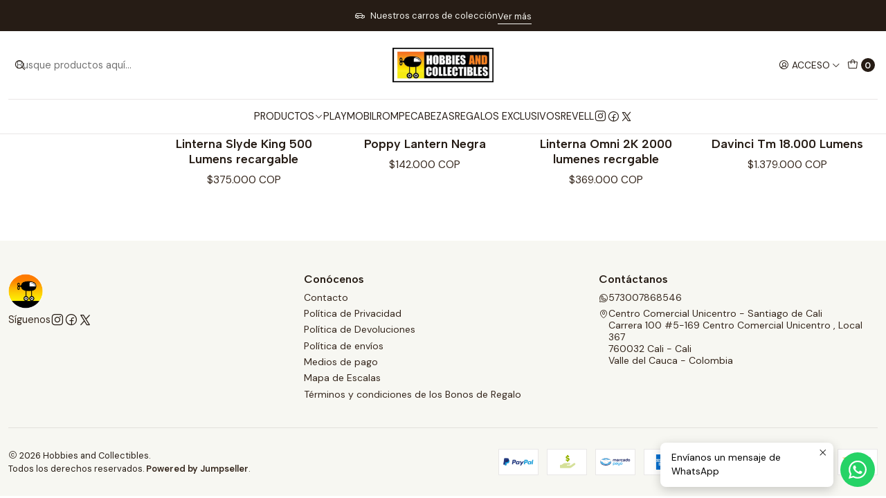

--- FILE ---
content_type: text/html; charset=utf-8
request_url: https://www.hobbiesandcollectibles.co/nebo
body_size: 17055
content:






<!doctype html>

<html class="no-js" lang="es-CO" xmlns="http://www.w3.org/1999/xhtml">
  <head>
    

    <meta charset="UTF-8">
    <meta name="viewport" content="width=device-width, initial-scale=1.0">
    <title>NEBO</title>
    <meta name="description" content="Es la tienda de hobbies y regalos&nbsp;mas antigua exitosa y conocida a nivel nacional.&nbsp; Vendemos modelos a escala para armar, modelos de colección, figuras de militares y super héroes, vehículos (carros, tanques y aviones) de radio control, rompecabezas y juegos de mesa, trenes electrónicos y artículos deportivos, pesca y caza.&nbsp;">
    <meta name="robots" content="follow, all">

    <link rel="preconnect" href="https://images.jumpseller.com">
    <link rel="preconnect" href="https://cdnx.jumpseller.com">
    <link rel="preconnect" href="https://assets.jumpseller.com">
    <link rel="preconnect" href="https://files.jumpseller.com">
    <link rel="preconnect" href="https://fonts.googleapis.com">
    <link rel="preconnect" href="https://fonts.gstatic.com" crossorigin>

    

<!-- Facebook Meta tags for Product -->
<meta property="fb:app_id" content="283643215104248">

    <meta property="og:title" content="NEBO">
    <meta property="og:type" content="website">
    
      
      
        <meta property="og:image" content="https://cdnx.jumpseller.com/hobbies-collectibles/image/29194027/resize/1200/1200?1667765472">
      
    
  

<meta property="og:description" content="Es la tienda de hobbies y regalos&nbsp;mas antigua exitosa y conocida a nivel nacional.&nbsp; Vendemos modelos a escala para armar, modelos de colección, figuras de militares y super héroes, vehículos (carros, tanques y aviones) de radio control, rompecabezas y juegos de mesa, trenes electrónicos y artículos deportivos, pesca y caza.&nbsp;">
<meta property="og:url" content="https://www.hobbiesandcollectibles.co/nebo">
<meta property="og:site_name" content="Hobbies and Collectibles">
<meta name="twitter:card" content="summary">


  <meta property="og:locale" content="es_CO">



    
      <link rel="alternate"  href="https://www.hobbiesandcollectibles.co/nebo">
    

    <link rel="canonical" href="https://www.hobbiesandcollectibles.co/nebo">

    
    <link rel="apple-touch-icon" type="image/x-icon" href="https://cdnx.jumpseller.com/hobbies-collectibles/image/33738550/resize/57/57?1680547531" sizes="57x57">
    <link rel="apple-touch-icon" type="image/x-icon" href="https://cdnx.jumpseller.com/hobbies-collectibles/image/33738550/resize/60/60?1680547531" sizes="60x60">
    <link rel="apple-touch-icon" type="image/x-icon" href="https://cdnx.jumpseller.com/hobbies-collectibles/image/33738550/resize/72/72?1680547531" sizes="72x72">
    <link rel="apple-touch-icon" type="image/x-icon" href="https://cdnx.jumpseller.com/hobbies-collectibles/image/33738550/resize/76/76?1680547531" sizes="76x76">
    <link rel="apple-touch-icon" type="image/x-icon" href="https://cdnx.jumpseller.com/hobbies-collectibles/image/33738550/resize/114/114?1680547531" sizes="114x114">
    <link rel="apple-touch-icon" type="image/x-icon" href="https://cdnx.jumpseller.com/hobbies-collectibles/image/33738550/resize/120/120?1680547531" sizes="120x120">
    <link rel="apple-touch-icon" type="image/x-icon" href="https://cdnx.jumpseller.com/hobbies-collectibles/image/33738550/resize/144/144?1680547531" sizes="144x144">
    <link rel="apple-touch-icon" type="image/x-icon" href="https://cdnx.jumpseller.com/hobbies-collectibles/image/33738550/resize/152/152?1680547531" sizes="152x152">

    <link rel="icon" type="image/png" href="https://cdnx.jumpseller.com/hobbies-collectibles/image/33738550/resize/196/196?1680547531" sizes="196x196">
    <link rel="icon" type="image/png" href="https://cdnx.jumpseller.com/hobbies-collectibles/image/33738550/resize/160/160?1680547531" sizes="160x160">
    <link rel="icon" type="image/png" href="https://cdnx.jumpseller.com/hobbies-collectibles/image/33738550/resize/96/96?1680547531" sizes="96x96">
    <link rel="icon" type="image/png" href="https://cdnx.jumpseller.com/hobbies-collectibles/image/33738550/resize/32/32?1680547531" sizes="32x32">
    <link rel="icon" type="image/png" href="https://cdnx.jumpseller.com/hobbies-collectibles/image/33738550/resize/16/16?1680547531" sizes="16x16">

  <meta name="msapplication-TileColor" content="#95b200">
  <meta name="theme-color" content="#ffffff">



    <!-- jQuery -->
    <script src="https://code.jquery.com/jquery-3.7.1.min.js" integrity="sha256-/JqT3SQfawRcv/BIHPThkBvs0OEvtFFmqPF/lYI/Cxo=" crossorigin="anonymous" defer></script>

    <!-- Bootstrap -->
    <link href="https://cdn.jsdelivr.net/npm/bootstrap@5.3.3/dist/css/bootstrap.min.css" rel="stylesheet" integrity="sha384-QWTKZyjpPEjISv5WaRU9OFeRpok6YctnYmDr5pNlyT2bRjXh0JMhjY6hW+ALEwIH" crossorigin="anonymous">

    

    
      <!-- Swiper -->
      <link rel="stylesheet" href="https://cdn.jsdelivr.net/npm/swiper@11/swiper-bundle.min.css">
      <script src="https://cdn.jsdelivr.net/npm/swiper@11/swiper-bundle.min.js" defer></script>
    

    

    <script type="application/ld+json">
  [
    {
      "@context": "https://schema.org",
      "@type": "BreadcrumbList",
      "itemListElement": [
        
          {
          "@type": "ListItem",
          "position": 1,
          "item": {
          "name": "Inicio",
          "@id": "/"
          }
          }
          ,
        
          {
          "@type": "ListItem",
          "position": 2,
          "item": {
          "name": "MARCAS",
          "@id": "/marcas"
          }
          }
          ,
        
          {
          "@type": "ListItem",
          "position": 3,
          "item": {
          "name": "NEBO"
          }
          }
          
        
      ]
    },
    {
      "@context": "https://schema.org/"
      
    }
  ]
</script>


    <link rel="stylesheet" href="https://assets.jumpseller.com/store/hobbies-collectibles/themes/824880/options.min.css?1764606346">
    <link rel="stylesheet" href="https://assets.jumpseller.com/store/hobbies-collectibles/themes/824880/app.min.css?1764606346">
    
    
    
      <link rel="stylesheet" href="https://cdnjs.cloudflare.com/ajax/libs/aos/2.3.4/aos.css" integrity="sha512-1cK78a1o+ht2JcaW6g8OXYwqpev9+6GqOkz9xmBN9iUUhIndKtxwILGWYOSibOKjLsEdjyjZvYDq/cZwNeak0w==" crossorigin="anonymous" >
    

    <script type="application/json" id="theme-data">
  {
    "is_preview": false,
    "template": "category",
    "cart": {
      "url": "/cart",
      "debounce": 50
    },
    "language": "co",
    "order": {
      "totalOutstanding": 0.0,
      "productsCount": 0,
      "checkoutUrl": "https://www.hobbiesandcollectibles.co/v2/checkout/vertical/",
      "url": "/cart",
      "remainingForFreeShippingMessage": "",
      "minimumPurchase": {
        "conditionType": "",
        "conditionValue": 0
      }
    },
    "currency_code": "COP",
    "translations": {
      "added_singular": "1 unidad de %{name} ha sido agregada.",
      "added_qty_plural": "%{qty} unidades de %{name} fueron agregadas.",
      "added_to_cart": "agregado al carrito",
      "add_to_cart": "Agregar al carro",
      "added_to_wishlist": "%{name} se agregó a tu lista de favoritos",
      "available_in_stock": "Disponible en stock",
      "buy_now": "Comprar ahora",
      "buy_now_not_allowed": "No puedes comprar ahora con la cantidad actual elegida.",
      "check_this": "Mira esto:",
      "contact_us": "Contáctanos",
      "continue_shopping": "Seguir comprando",
      "copy_to_clipboard": "Copiar al portapapeles",
      "coupons_list_title": "Cupones de descuento aplicados",
      "coupons_list_success_text1": "Tu código",
      "coupons_list_success_text2": "ha sido exitosamente eliminado. Esta página se actualizará.",
      "customer_register_back_link_url": "/customer/login",
      "customer_register_back_link_text": "¿Ya tienes una cuenta? Puedes ingresar aquí.",
      "decrease_quantity": "Reducir cantidad",
      "discount_message": "Esta promoción es válida desde %{date_begins} hasta %{date_expires}",
      "error_adding_to_cart": "Error al añadir al carrito",
      "error_downloading": "Error al intentar descargar",
      "error_fetching_cart": "Error al recuperar el carrito",
      "error_updating_to_cart": "Error al actualizar el carrito",
      "error_adding_to_wishlist": "Error al añadir a la lista de favoritos",
      "error_removing_from_wishlist": "Error al eliminar de la lista de deseos",
      "files_too_large": "La suma del tamaño de los archivos seleccionados debe ser inferior a 10MB.",
      "fill_country_region_shipping": "Por favor ingresa el país y región para calcular los costos de envío.",
      "go_to": "Ir a",
      "go_to_cart": "Ir al carrito",
      "go_to_shopping_cart": "Ir al carrito de compras",
      "go_to_wishlist": "Revisa tu Wishlist",
      "increase_quantity": "Aumentar cantidad",
      "low_stock_basic": "Stock bajo",
      "low_stock_limited": "Date prisa, quedan pocas unidades",
      "low_stock_alert": "Date prisa, ya casi se agota",
      "low_stock_basic_exact": "Quedan %{qty} unidades",
      "low_stock_limited_exact": "Date prisa, solo quedan %{qty} unidades",
      "low_stock_alert_exact": "Date prisa, solo quedan %{qty} en stock",
      "more_info": "Me gustaría más información sobre este producto:",
      "notify_me_when_available": "Notificarme cuando esté disponible",
      "no_shipping_methods": "No hay métodos de envío disponibles para tu dirección de envío.",
      "OFF": "OFF",
      "out_of_stock": "Agotado",
      "proceed_to_checkout": "Proceder al Pago",
      "product_stock_locations_link_text": "Ver en Google Maps",
      "quantity": "Cantidad",
      "remove": "Eliminar",
      "removed_from_wishlist": "%{name} fue eliminado de tu Wishlist",
      "send_us_a_message": "Mándanos un mensaje",
      "share_on": "Compartir en",
      "show_more": "Muestra Más",
      "show_less": "Muestra menos",
      "success": "Éxito",
      "success_adding_to_cart": "Éxito al añadir al carrito",
      "success_adding_to_wishlist": "¡Agregado al Wishlist!",
      "success_removing_from_wishlist": "Eliminado del Wishlist",
      "SKU": "SKU",
      "variant_out_of_stock": "Esta opción está actualmente agotada.",
      "x_units_in_stock": "%{qty} unidades en stock",
      "your_cart_is_empty": "Tu carro está vacío",
      "newsletter_message_success": "Registrado con éxito",
      "newsletter_message_error": "Error al registrarse, por favor intenta nuevamente más tarde.",
      "newsletter_message_success_captcha": "Éxito en el captcha",
      "newsletter_message_error_captcha": "Error en captcha",
      "newsletter_text_placeholder": "email@dominio.com",
      "newsletter_text_button": "Suscríbete"
    },
    "options": {
      "av_popup_button_reject_redirect": "https://jumpseller.com",
      "display_cart_notification": true,
      "filters_desktop": true
    }
  }
</script>

<script>
  function callonDOMLoaded(callback) {
    document.readyState === 'loading' ? window.addEventListener('DOMContentLoaded', callback) : callback();
  }
  function callonComplete(callback) {
    document.readyState === 'complete' ? callback() : window.addEventListener('load', callback);
  }
  Object.defineProperty(window, 'theme', {
    value: Object.freeze(JSON.parse(document.querySelector('#theme-data').textContent)),
    writable: false,
    configurable: false,
  });
</script>




    
  <meta name="csrf-param" content="authenticity_token" />
<meta name="csrf-token" content="bOJgX6tFobO4l8GrcoNmRy2Wo79DOeT_aycxu9aZkoMPbggILJ-SETeN4FmohsnbiT7wNNDMtH4TtFrcDE_ktw" />






  <script async src="https://www.googletagmanager.com/gtag/js?id=AW-470617793"></script>


<script>
  window.dataLayer = window.dataLayer || [];

  function gtag() {
    dataLayer.push(arguments);
  }

  gtag('js', new Date());

  // custom dimensions (for OKRs metrics)
  let custom_dimension_params = { custom_map: {} };
  
  custom_dimension_params['custom_map']['dimension1'] = 'theme';
  custom_dimension_params['theme'] = "simple";
  
  

  // Send events to Jumpseller GA Account
  // gtag('config', 'G-JBWEC7QQTS', Object.assign({}, { 'allow_enhanced_conversions': true }, custom_dimension_params));

  // Send events to Store Owner GA Account
  
  
  
  gtag('config', 'AW-470617793', { 'allow_enhanced_conversions': true });
  

  

  let order_items = null;

  
  // view_item_list -  user sees a specific category
  gtag('event', 'view_item_list', {
    item_list_name: "NEBO"
  });

  

  
</script>



  <script>
    (function (i, s, o, g, r, a, m) {
      i['GoogleAnalyticsObject'] = r;
      i[r] = i[r] || function () {
        (i[r].q = i[r].q || []).push(arguments)
      }, i[r].l = 1 * new Date();
      a = s.createElement(o),
        m = s.getElementsByTagName(o)[0];
      a.async = 1;
      a.src = g;
      m.parentNode.insertBefore(a, m)
    })(window, document, 'script', '//www.google-analytics.com/analytics.js', 'ga');

    ga('create', 'UA-163900185-1', "www.hobbiesandcollectibles.co");
    ga('set', 'anonymizeIp', true);
    ga('send', 'pageview');

    
  </script>






<script>
  // Pixel code

  // dont send fb events if page is rendered inside an iframe (like admin theme preview)
  if(window.self === window.top) {
    !function(f,b,e,v,n,t,s){if(f.fbq)return;n=f.fbq=function(){n.callMethod?
    n.callMethod.apply(n,arguments):n.queue.push(arguments)};if(!f._fbq)f._fbq=n;
    n.push=n;n.loaded=!0;n.version='2.0';n.agent='pljumpseller';n.queue=[];t=b.createElement(e);t.async=!0;
    t.src=v;s=b.getElementsByTagName(e)[0];s.parentNode.insertBefore(t,s)}(window,
    document,'script','https://connect.facebook.net/' + getNavigatorLocale() + '/fbevents.js');

    var data = {};

    data.currency = 'COP';
    data.total = '0.0';
    data.products_count = '0';

    

    data.content_ids = [];
    data.contents = [];
    data.single_value = 0.0;

    // Line to enable Manual Only mode.
    fbq('set', 'autoConfig', false, '579111422694996');

    // FB Pixel Advanced Matching
    
    
    var advancedCustomerData = {
      'em' : '',
      'fn' : '',
      'ln' : '',
      'ph' : '',
      'ct' : '',
      'zp' : '',
      'country' : ''
    };

    var missingCustomerData = Object.values(advancedCustomerData).some(function(value) { return value.length == 0 });

    if(missingCustomerData) {
      fbq('init', '579111422694996');
    } else {
      fbq('init', '579111422694996', advancedCustomerData);
    }

    // PageView - build audience views (default FB Pixel behaviour)
    fbq('track', 'PageView');

    // AddToCart - released on page load after a product was added to cart
    

    // track conversion events, ordered by importance (not in this doc)
    // https://developers.facebook.com/docs/facebook-pixel/api-reference%23events

    
      // ViewContent - When a key page is viewed such as a category page
      
        fbq('track', 'ViewContent', {
          source: 'Jumpseller',
          value: 0,
          currency: data.currency,
          content_name: document.title,
          referrer: document.referrer,
          userAgent: navigator.userAgent,
          language: navigator.language
        });
      

    

    function getNavigatorLocale(){
      return navigator.language.replace(/-/g,'_')
    }
  }
</script>





<script src="https://files.jumpseller.com/javascripts/dist/jumpseller-2.0.0.js" defer="defer"></script></head>

  <body data-bundle-color="default">
    <script src="https://assets.jumpseller.com/store/hobbies-collectibles/themes/824880/theme.min.js?1764606346" defer></script>
    <script src="https://assets.jumpseller.com/store/hobbies-collectibles/themes/824880/custom.min.js?1764606346" defer></script>
    <script src="https://assets.jumpseller.com/store/hobbies-collectibles/themes/824880/category.min.js?1764606346" defer></script>

    <!-- Bootstrap JS -->
    <script src="https://cdn.jsdelivr.net/npm/bootstrap@5.3.3/dist/js/bootstrap.bundle.min.js" integrity="sha384-YvpcrYf0tY3lHB60NNkmXc5s9fDVZLESaAA55NDzOxhy9GkcIdslK1eN7N6jIeHz" crossorigin="anonymous" defer></script>
    <script>
      document.addEventListener('DOMContentLoaded', function () {
        const tooltipTriggerList = document.querySelectorAll('[data-bs-toggle="tooltip"]'); // Initialize Bootstrap Tooltips
        const tooltipList = [...tooltipTriggerList].map((tooltipTriggerEl) => new bootstrap.Tooltip(tooltipTriggerEl));
      });
    </script>

    

    <div class="main-container" data-layout="category">
      <div class="toast-notification__wrapper top-right"></div>
      <div id="top_components"><div id="component-13364055" class="theme-component show">










<style>
  .header {
    --theme-max-width: 1320px;
    --header-logo-height-mobile: 30px;
    --header-logo-height-desktop: 50px;
    --header-transparent: 0.4;
    --header-transparent: 0.4;
  }
  .header,
  .top-bar {
    --header-nav-font-weight: 400;
  }
</style>

<header
  class="header header--fixed header--push"
  data-fixed="true"
  data-border="true"
  data-uppercase="true"
  data-bundle-color="default"
  data-version="v1"
  data-toolbar="false"
  data-overlap="false"
  data-js-component="13364055"
>
  <div class="h-100 header__container">
    <div class="row h-100 align-items-center justify-content-between header__wrapper">
      
          <div class="col-auto col-sm header__column">
            <ul class="justify-content-start header__menu">




  
  <li class="header__item d-flex d-lg-none">
    <button type="button" class="button header__link" data-bs-toggle="offcanvas" data-bs-target="#mobile-menu" aria-controls="mobile-menu" aria-label="Menú">
      
        <i class="theme-icon ph ph-list header__icon"></i>
      
      <div class="d-none d-md-block header__text">Menú</div>
    </button>
  </li>






  


  <li class="header__item header__item--search">
    <button type="button" class="button header__link header__link--search d-lg-none" aria-label="Buscar">
      
        <i class="theme-icon ph ph-magnifying-glass header__icon"></i>
      
      
        <div class="d-none d-md-block header__text">Buscar</div>
      
    </button>

    <a role="button" class="button d-block d-lg-none header__close-mobile-search"><i class="ph ph-x"></i></a>

    


  
  <form
    
      class="header-search"
    
    method="get"
    action="/search"
  >
    <button type="submit" class="button header-search__submit" title="Buscar"><i class="theme-icon ph ph-magnifying-glass"></i></button>
    <input
      type="text"
      
      class="text header-search__input"
      value=""
      name="q"
      placeholder="Busque productos aquí..."
    >
  </form>
  <a role="button" class="button d-block d-lg-none header__close-mobile-search"><i class="ph ph-x"></i></a>



  </li>



</ul>
          </div>

          <div class="col col-sm header__column">
            













  
      <div class="theme-store-name">
        <a href="https://www.hobbiesandcollectibles.co" class="header__brand" title="Ir a la página de inicio">
    <img src="https://assets.jumpseller.com/store/hobbies-collectibles/themes/824880/settings/08b350faa2fe899c4e94/Logo_Hobbies_and_Collectibles.png?1739560806" alt="Hobbies and Collectibles" class="header__logo" width="208" height="71" loading="eager">
  </a>
      </div>
  


          </div>

          <div class="col-auto col-sm header__column">
            <ul class="justify-content-end header__menu">

  

  <li class="header__item header__item--login">
    <button
      type="button"
      class="button dropdown-toggle header__link"
      id="header-dropdown-login"
      data-bs-toggle="dropdown"
      data-bs-display="static"
      aria-expanded="false"
      aria-label="Acceso"
    >
      
        <i class="theme-icon ph ph-user-circle header__icon"></i>
      
      
        <div class="d-none d-md-block header__text">Acceso</div>
      
      <i class="theme-icon ph ph-caret-down header__angle d-none d-sm-block"></i>
    </button>

    <ul class="dropdown-menu dropdown-menu-end theme-dropdown" aria-labelledby="header-dropdown-login">
      
        <li class="theme-dropdown__item">
          <a href="/customer/login" class="dropdown-item theme-dropdown__link" title="Entra en tu cuenta">Ingresar</a>
        </li>

        <li class="theme-dropdown__item">
          <a href="/customer/registration" class="dropdown-item theme-dropdown__link" title="Crear una cuenta">Crear cuenta</a>
        </li>
      
    </ul>
  </li>


  <li class="header__item header__item--cart">
    <button
      type="button"
      class="button dropdown-toggle header__link"
      data-bs-toggle="offcanvas"
      data-bs-target="#sidebar-cart"
      aria-controls="sidebar-cart"
      aria-label="Carro"
    >
      
        <i class="theme-icon ph ph-tote header__icon"></i>
      
      <div class="header__text header__text--counter">0</div>
    </button>
  </li>

</ul>
          </div>
        
    </div>
  </div>
  <!-- end .header__container -->

  
    
  
    






  <style>
    .header-navigation {
      --theme-max-width: 100%;
    }
  </style>


<div
  class="d-none d-lg-block header-navigation"
  
>
  <nav
    class="container d-flex align-items-start justify-content-center header-nav"
    data-border="true"
    data-uppercase="true"
    
    data-js-component="13364092"
  >
    <ul class="no-bullet justify-content-center header-nav__menu header-nav__menu--center">
      

      
        <li class="header-nav__item dropdown">
          
            
                <a
                  role="button"
                  class="button dropdown-toggle header-nav__anchor"
                  data-bs-toggle="dropdown"
                  data-bs-auto-close="outside"
                  aria-expanded="false"
                  aria-label="PRODUCTOS"
                  data-event="click"
                >PRODUCTOS<i class="ph ph-caret-down header-nav__caret"></i>
                </a>
              

            
              <div class="dropdown-menu header-flyout">
  <ul class="no-bullet header-flyout__menu">
    
      <li class="header-flyout__item dropdown">
        
          
              <a
                role="button"
                class="dropdown-item dropdown-toggle header-flyout__link header-flyout__link--has-dropdown"
                data-bs-toggle="dropdown"
                data-bs-auto-close="outside"
                aria-expanded="false"
                aria-label="ARTÍCULOS PARA DEPORTES Y OUTDOOR"
                data-event="click"
              >ARTÍCULOS PARA DEPORTES Y OUTDOOR<i class="ph ph-caret-right header-flyout__caret"></i>
              </a>
            

          <div class="dropdown-menu header-flyout">
  <ul class="no-bullet header-flyout__menu">
    
      <li class="header-flyout__item">
        
          <a
            href="/articulos-para-deportes-pesca-y-outdoor/buceo-y-natacion"
            class="dropdown-item header-flyout__link"
            title="Ir a BUCEO Y NATACIÓN"
            
          >BUCEO Y NATACIÓN</a>
        
      </li>
    
      <li class="header-flyout__item">
        
          <a
            href="/gafas"
            class="dropdown-item header-flyout__link"
            title="Ir a GAFAS CICLISMO Y MONTAÑISMO"
            
          >GAFAS CICLISMO Y MONTAÑISMO</a>
        
      </li>
    
      <li class="header-flyout__item">
        
          <a
            href="/moto-ciclismo-y-ciclismo"
            class="dropdown-item header-flyout__link"
            title="Ir a MOTOCICLISMO Y CICLISMO"
            
          >MOTOCICLISMO Y CICLISMO</a>
        
      </li>
    
      <li class="header-flyout__item">
        
          <a
            href="/articulos-para-viaje-y-uso-personal/relojes"
            class="dropdown-item header-flyout__link"
            title="Ir a RELOJES DEPORTIVOS"
            
          >RELOJES DEPORTIVOS</a>
        
      </li>
    
      <li class="header-flyout__item">
        
          <a
            href="/ropa-deportiva"
            class="dropdown-item header-flyout__link"
            title="Ir a ROPA DEPORTIVA"
            
          >ROPA DEPORTIVA</a>
        
      </li>
    

    
      <li class="header-flyout__item">
        <a
          href="/articulos-para-deportes-y-outdoor"
          class="dropdown-item header-flyout__link header-flyout__link--last"
          title="Ver todo en ARTÍCULOS PARA DEPORTES Y OUTDOOR"
          
        >
          Ver todo
          <i class="ph ph-caret-double-right"></i>
        </a>
      </li>
    
  </ul>
</div>

        
      </li>
    
      <li class="header-flyout__item dropdown">
        
          
              <a
                role="button"
                class="dropdown-item dropdown-toggle header-flyout__link header-flyout__link--has-dropdown"
                data-bs-toggle="dropdown"
                data-bs-auto-close="outside"
                aria-expanded="false"
                aria-label="ARTÍCULOS PARA TIRO DEPORTIVO PESCA Y CAMPING"
                data-event="click"
              >ARTÍCULOS PARA TIRO DEPORTIVO PESCA Y CAMPING<i class="ph ph-caret-right header-flyout__caret"></i>
              </a>
            

          <div class="dropdown-menu header-flyout">
  <ul class="no-bullet header-flyout__menu">
    
      <li class="header-flyout__item">
        
          <a
            href="/articulos-para-pesca"
            class="dropdown-item header-flyout__link"
            title="Ir a ARTÍCULOS PARA PESCA"
            
          >ARTÍCULOS PARA PESCA</a>
        
      </li>
    
      <li class="header-flyout__item">
        
          <a
            href="/articulos-para-camping"
            class="dropdown-item header-flyout__link"
            title="Ir a ARTÍCULOS PARA CAMPING"
            
          >ARTÍCULOS PARA CAMPING</a>
        
      </li>
    
      <li class="header-flyout__item">
        
          <a
            href="/arcos-y-ballestas"
            class="dropdown-item header-flyout__link"
            title="Ir a ARCOS Y BALLESTAS"
            
          >ARCOS Y BALLESTAS</a>
        
      </li>
    
      <li class="header-flyout__item">
        
          <a
            href="/binoculos-y-telescopios"
            class="dropdown-item header-flyout__link"
            title="Ir a BINOCULOS TELESCOPIOS Y LUPAS"
            
          >BINOCULOS TELESCOPIOS Y LUPAS</a>
        
      </li>
    
      <li class="header-flyout__item">
        
          <a
            href="/linternas-y-laser"
            class="dropdown-item header-flyout__link"
            title="Ir a LINTERNAS Y LASER"
            
          >LINTERNAS Y LASER</a>
        
      </li>
    
      <li class="header-flyout__item">
        
          <a
            href="/navajas-tijeras-y-cuchillos"
            class="dropdown-item header-flyout__link"
            title="Ir a NAVAJAS TIJERAS Y CUCHILLOS"
            
          >NAVAJAS TIJERAS Y CUCHILLOS</a>
        
      </li>
    
      <li class="header-flyout__item">
        
          <a
            href="/rifles-y-pistolas-fogueo"
            class="dropdown-item header-flyout__link"
            title="Ir a RIFLES PISTOLAS Y MUNICIÓN"
            
          >RIFLES PISTOLAS Y MUNICIÓN</a>
        
      </li>
    

    
      <li class="header-flyout__item">
        <a
          href="/articulos-para-tiro-deportivo-pesca-camping"
          class="dropdown-item header-flyout__link header-flyout__link--last"
          title="Ver todo en ARTÍCULOS PARA TIRO DEPORTIVO PESCA Y CAMPING"
          
        >
          Ver todo
          <i class="ph ph-caret-double-right"></i>
        </a>
      </li>
    
  </ul>
</div>

        
      </li>
    
      <li class="header-flyout__item dropdown">
        
          
              <a
                role="button"
                class="dropdown-item dropdown-toggle header-flyout__link header-flyout__link--has-dropdown"
                data-bs-toggle="dropdown"
                data-bs-auto-close="outside"
                aria-expanded="false"
                aria-label="ARTÍCULOS PARA VIAJE Y USO PERSONAL"
                data-event="click"
              >ARTÍCULOS PARA VIAJE Y USO PERSONAL<i class="ph ph-caret-right header-flyout__caret"></i>
              </a>
            

          <div class="dropdown-menu header-flyout">
  <ul class="no-bullet header-flyout__menu">
    
      <li class="header-flyout__item">
        
          <a
            href="/accesorios"
            class="dropdown-item header-flyout__link"
            title="Ir a MALETAS Y ACCESORIOS PARA VIAJE"
            
          >MALETAS Y ACCESORIOS PARA VIAJE</a>
        
      </li>
    
      <li class="header-flyout__item">
        
          <a
            href="/canguros-morrales-estuches-y-maletines"
            class="dropdown-item header-flyout__link"
            title="Ir a CANGUROS MORRALES ESTUCHES Y MALETINES"
            
          >CANGUROS MORRALES ESTUCHES Y MALETINES</a>
        
      </li>
    
      <li class="header-flyout__item">
        
          <a
            href="/billeteras-y-tarjeteros"
            class="dropdown-item header-flyout__link"
            title="Ir a BILLETERAS Y TARJETEROS"
            
          >BILLETERAS Y TARJETEROS</a>
        
      </li>
    
      <li class="header-flyout__item">
        
          <a
            href="/llaveros"
            class="dropdown-item header-flyout__link"
            title="Ir a LLAVEROS"
            
          >LLAVEROS</a>
        
      </li>
    
      <li class="header-flyout__item">
        
          <a
            href="/relojes-audifonos-y-radios"
            class="dropdown-item header-flyout__link"
            title="Ir a TECNOLOGÍA Y COMUNICACIONES"
            
          >TECNOLOGÍA Y COMUNICACIONES</a>
        
      </li>
    
      <li class="header-flyout__item">
        
          <a
            href="/encendedores-pipas-cigarreras"
            class="dropdown-item header-flyout__link"
            title="Ir a ZIPPO PIPAS CIGARRERAS Y LICORERAS"
            
          >ZIPPO PIPAS CIGARRERAS Y LICORERAS</a>
        
      </li>
    
      <li class="header-flyout__item">
        
          <a
            href="/lapiceros-y-block-notas"
            class="dropdown-item header-flyout__link"
            title="Ir a ÚTILES DE ESCRITORIO Y CALIGRAFÍA"
            
          >ÚTILES DE ESCRITORIO Y CALIGRAFÍA</a>
        
      </li>
    

    
      <li class="header-flyout__item">
        <a
          href="/articulos-para-viaje-y-uso-personal"
          class="dropdown-item header-flyout__link header-flyout__link--last"
          title="Ver todo en ARTÍCULOS PARA VIAJE Y USO PERSONAL"
          
        >
          Ver todo
          <i class="ph ph-caret-double-right"></i>
        </a>
      </li>
    
  </ul>
</div>

        
      </li>
    
      <li class="header-flyout__item dropdown">
        
          
              <a
                role="button"
                class="dropdown-item dropdown-toggle header-flyout__link header-flyout__link--has-dropdown"
                data-bs-toggle="dropdown"
                data-bs-auto-close="outside"
                aria-expanded="false"
                aria-label="FIGURAS DE COLECCIÓN y COMICS"
                data-event="click"
              >FIGURAS DE COLECCIÓN y COMICS<i class="ph ph-caret-right header-flyout__caret"></i>
              </a>
            

          <div class="dropdown-menu header-flyout">
  <ul class="no-bullet header-flyout__menu">
    
      <li class="header-flyout__item">
        
          <a
            href="/animales"
            class="dropdown-item header-flyout__link"
            title="Ir a ANIMALES"
            
          >ANIMALES</a>
        
      </li>
    
      <li class="header-flyout__item">
        
          <a
            href="/figuras-militares-y-superheroes"
            class="dropdown-item header-flyout__link"
            title="Ir a FIGURAS CULTURA POP Y SUPERHÉROES"
            
          >FIGURAS CULTURA POP Y SUPERHÉROES</a>
        
      </li>
    
      <li class="header-flyout__item">
        
          <a
            href="/soldados-de-plomo-y-miniaturas-en-metal"
            class="dropdown-item header-flyout__link"
            title="Ir a SOLDADOS Y OTRAS FIGURAS MILITARES"
            
          >SOLDADOS Y OTRAS FIGURAS MILITARES</a>
        
      </li>
    
      <li class="header-flyout__item">
        
          <a
            href="/productos/figuras-de-coleccion/comics-y-libros"
            class="dropdown-item header-flyout__link"
            title="Ir a COMICS Y LIBROS"
            
          >COMICS Y LIBROS</a>
        
      </li>
    

    
      <li class="header-flyout__item">
        <a
          href="/productos/figuras-de-coleccion"
          class="dropdown-item header-flyout__link header-flyout__link--last"
          title="Ver todo en FIGURAS DE COLECCIÓN y COMICS"
          
        >
          Ver todo
          <i class="ph ph-caret-double-right"></i>
        </a>
      </li>
    
  </ul>
</div>

        
      </li>
    
      <li class="header-flyout__item dropdown">
        
          
              <a
                role="button"
                class="dropdown-item dropdown-toggle header-flyout__link header-flyout__link--has-dropdown"
                data-bs-toggle="dropdown"
                data-bs-auto-close="outside"
                aria-expanded="false"
                aria-label="MODELISMO"
                data-event="click"
              >MODELISMO<i class="ph ph-caret-right header-flyout__caret"></i>
              </a>
            

          <div class="dropdown-menu header-flyout">
  <ul class="no-bullet header-flyout__menu">
    
      <li class="header-flyout__item">
        
          <a
            href="/pinturas-pegantes-y-herramientas"
            class="dropdown-item header-flyout__link"
            title="Ir a PINTURAS PEGANTES Y HERRAMIENTAS"
            
          >PINTURAS PEGANTES Y HERRAMIENTAS</a>
        
      </li>
    
      <li class="header-flyout__item">
        
          <a
            href="/maquetas-para-armar/aviones-y-helicopteros-para-armar"
            class="dropdown-item header-flyout__link"
            title="Ir a AVIONES HELICÓPTEROS Y NAVES PARA ARMAR"
            
          >AVIONES HELICÓPTEROS Y NAVES PARA ARMAR</a>
        
      </li>
    
      <li class="header-flyout__item">
        
          <a
            href="/maquetas-para-armar/vehiculos-figuras-militares-gundam-para-armar-1"
            class="dropdown-item header-flyout__link"
            title="Ir a VEHÍCULOS FIGURAS MILITARES Y GUNDAM PARA ARMAR"
            
          >VEHÍCULOS FIGURAS MILITARES Y GUNDAM PARA ARMAR</a>
        
      </li>
    
      <li class="header-flyout__item">
        
          <a
            href="/maquetas-para-armar/barcos-para-armar"
            class="dropdown-item header-flyout__link"
            title="Ir a BARCOS PARA ARMAR"
            
          >BARCOS PARA ARMAR</a>
        
      </li>
    
      <li class="header-flyout__item">
        
          <a
            href="/maquetas-para-armar/carros-y-motos-para-armar"
            class="dropdown-item header-flyout__link"
            title="Ir a CARROS Y MOTOS PARA ARMAR"
            
          >CARROS Y MOTOS PARA ARMAR</a>
        
      </li>
    

    
      <li class="header-flyout__item">
        <a
          href="/maquetas-para-armar"
          class="dropdown-item header-flyout__link header-flyout__link--last"
          title="Ver todo en MODELISMO"
          
        >
          Ver todo
          <i class="ph ph-caret-double-right"></i>
        </a>
      </li>
    
  </ul>
</div>

        
      </li>
    
      <li class="header-flyout__item dropdown">
        
          
              <a
                role="button"
                class="dropdown-item dropdown-toggle header-flyout__link header-flyout__link--has-dropdown"
                data-bs-toggle="dropdown"
                data-bs-auto-close="outside"
                aria-expanded="false"
                aria-label="JUGUETES JUEGOS Y REGALOS"
                data-event="click"
              >JUGUETES JUEGOS Y REGALOS<i class="ph ph-caret-right header-flyout__caret"></i>
              </a>
            

          <div class="dropdown-menu header-flyout">
  <ul class="no-bullet header-flyout__menu">
    
      <li class="header-flyout__item">
        
          <a
            href="/articulos-decorativos"
            class="dropdown-item header-flyout__link"
            title="Ir a REGALOS EXCLUSIVOS"
            
          >REGALOS EXCLUSIVOS</a>
        
      </li>
    
      <li class="header-flyout__item">
        
          <a
            href="/juegos-destreza"
            class="dropdown-item header-flyout__link"
            title="Ir a JUEGOS DESTREZA Y CUBOS"
            
          >JUEGOS DESTREZA Y CUBOS</a>
        
      </li>
    
      <li class="header-flyout__item">
        
          <a
            href="/juegos-de-mesa-casino-y-billar"
            class="dropdown-item header-flyout__link"
            title="Ir a JUEGOS DE MESA CASINO Y BILLAR"
            
          >JUEGOS DE MESA CASINO Y BILLAR</a>
        
      </li>
    
      <li class="header-flyout__item">
        
          <a
            href="/rompecabezas"
            class="dropdown-item header-flyout__link"
            title="Ir a ROMPECABEZAS"
            
          >ROMPECABEZAS</a>
        
      </li>
    

    
      <li class="header-flyout__item">
        <a
          href="/juguetes-juegos-regalos"
          class="dropdown-item header-flyout__link header-flyout__link--last"
          title="Ver todo en JUGUETES JUEGOS Y REGALOS"
          
        >
          Ver todo
          <i class="ph ph-caret-double-right"></i>
        </a>
      </li>
    
  </ul>
</div>

        
      </li>
    
      <li class="header-flyout__item dropdown">
        
          
              <a
                role="button"
                class="dropdown-item dropdown-toggle header-flyout__link header-flyout__link--has-dropdown"
                data-bs-toggle="dropdown"
                data-bs-auto-close="outside"
                aria-expanded="false"
                aria-label="VEHÍCULOS DE COLECCIÓN"
                data-event="click"
              >VEHÍCULOS DE COLECCIÓN<i class="ph ph-caret-right header-flyout__caret"></i>
              </a>
            

          <div class="dropdown-menu header-flyout">
  <ul class="no-bullet header-flyout__menu">
    
      <li class="header-flyout__item">
        
          <a
            href="/aviones-a-escala"
            class="dropdown-item header-flyout__link"
            title="Ir a AVIONES Y HELICÓPTEROS A ESCALA"
            
          >AVIONES Y HELICÓPTEROS A ESCALA</a>
        
      </li>
    
      <li class="header-flyout__item">
        
          <a
            href="/modelos-y-figuras-de-coleccion/barcos-a-escala"
            class="dropdown-item header-flyout__link"
            title="Ir a BARCOS A ESCALA"
            
          >BARCOS A ESCALA</a>
        
      </li>
    
      <li class="header-flyout__item">
        
          <a
            href="/carros-a-escala"
            class="dropdown-item header-flyout__link"
            title="Ir a CARROS Y MOTOS A ESCALA"
            
          >CARROS Y MOTOS A ESCALA</a>
        
      </li>
    
      <li class="header-flyout__item">
        
          <a
            href="/modelos-y-figuras-de-coleccion/maquinaria-de-construccion"
            class="dropdown-item header-flyout__link"
            title="Ir a MAQUINARIA AGRÍCOLA Y DE CONSTRUCCIÓN"
            
          >MAQUINARIA AGRÍCOLA Y DE CONSTRUCCIÓN</a>
        
      </li>
    
      <li class="header-flyout__item">
        
          <a
            href="/modelos-y-figuras-de-coleccion/vehiculos-militares"
            class="dropdown-item header-flyout__link"
            title="Ir a VEHÍCULOS MILITARES"
            
          >VEHÍCULOS MILITARES</a>
        
      </li>
    

    
      <li class="header-flyout__item">
        <a
          href="/modelos-y-figuras-de-coleccion"
          class="dropdown-item header-flyout__link header-flyout__link--last"
          title="Ver todo en VEHÍCULOS DE COLECCIÓN"
          
        >
          Ver todo
          <i class="ph ph-caret-double-right"></i>
        </a>
      </li>
    
  </ul>
</div>

        
      </li>
    
      <li class="header-flyout__item dropdown">
        
          
              <a
                role="button"
                class="dropdown-item dropdown-toggle header-flyout__link header-flyout__link--has-dropdown"
                data-bs-toggle="dropdown"
                data-bs-auto-close="outside"
                aria-expanded="false"
                aria-label="VEHÍCULOS Y NAVES A RADIO CONTROL PISTAS Y TRENES ELÉCTRICOS"
                data-event="click"
              >VEHÍCULOS Y NAVES A RADIO CONTROL PISTAS Y TRENES ELÉCTRICOS<i class="ph ph-caret-right header-flyout__caret"></i>
              </a>
            

          <div class="dropdown-menu header-flyout">
  <ul class="no-bullet header-flyout__menu">
    
      <li class="header-flyout__item">
        
          <a
            href="/aviones-a-control-remoto-1"
            class="dropdown-item header-flyout__link"
            title="Ir a AVIONES A CONTROL REMOTO"
            
          >AVIONES A CONTROL REMOTO</a>
        
      </li>
    
      <li class="header-flyout__item">
        
          <a
            href="/vehiculos-y-naves-a-radio-control-pistas-y-trenes-electricos/barcos-y-lanchas-a-control-remoto"
            class="dropdown-item header-flyout__link"
            title="Ir a BARCOS Y LANCHAS A CONTROL REMOTO"
            
          >BARCOS Y LANCHAS A CONTROL REMOTO</a>
        
      </li>
    
      <li class="header-flyout__item">
        
          <a
            href="/carros-a-control-remoto-1"
            class="dropdown-item header-flyout__link"
            title="Ir a CARROS A CONTROL REMOTO"
            
          >CARROS A CONTROL REMOTO</a>
        
      </li>
    
      <li class="header-flyout__item">
        
          <a
            href="/pistas"
            class="dropdown-item header-flyout__link"
            title="Ir a PISTAS"
            
          >PISTAS</a>
        
      </li>
    
      <li class="header-flyout__item">
        
          <a
            href="/robots-1"
            class="dropdown-item header-flyout__link"
            title="Ir a ROBOTS"
            
          >ROBOTS</a>
        
      </li>
    
      <li class="header-flyout__item">
        
          <a
            href="/repuestos-y-accesorios"
            class="dropdown-item header-flyout__link"
            title="Ir a REPUESTOS Y ACCESORIOS"
            
          >REPUESTOS Y ACCESORIOS</a>
        
      </li>
    
      <li class="header-flyout__item">
        
          <a
            href="/trenes-electricos"
            class="dropdown-item header-flyout__link"
            title="Ir a TRENES ELÉCTRICOS"
            
          >TRENES ELÉCTRICOS</a>
        
      </li>
    

    
      <li class="header-flyout__item">
        <a
          href="/vehiculos-y-naves-a-radio-control-pistas-y-trenes-electricos"
          class="dropdown-item header-flyout__link header-flyout__link--last"
          title="Ver todo en VEHÍCULOS Y NAVES A RADIO CONTROL PISTAS Y TRENES ELÉCTRICOS"
          
        >
          Ver todo
          <i class="ph ph-caret-double-right"></i>
        </a>
      </li>
    
  </ul>
</div>

        
      </li>
    

    
      <li class="header-flyout__item">
        <a
          href="/productos"
          class="dropdown-item header-flyout__link header-flyout__link--last"
          title="Ver todo en PRODUCTOS"
          
        >
          Ver todo
          <i class="ph ph-caret-double-right"></i>
        </a>
      </li>
    
  </ul>
</div>

            
          
        </li>
      
        <li class="header-nav__item">
          
            <a
              
                href="/playmobil"
              
              class="button header-nav__anchor"
              title="Ir a PLAYMOBIL"
              
            >PLAYMOBIL</a>
          
        </li>
      
        <li class="header-nav__item">
          
            <a
              
                href="/rompecabezas"
              
              class="button header-nav__anchor"
              title="Ir a ROMPECABEZAS"
              
            >ROMPECABEZAS</a>
          
        </li>
      
        <li class="header-nav__item">
          
            <a
              
                href="/articulos-decorativos"
              
              class="button header-nav__anchor"
              title="Ir a REGALOS EXCLUSIVOS"
              
            >REGALOS EXCLUSIVOS</a>
          
        </li>
      
        <li class="header-nav__item">
          
            <a
              
                href="/revell"
              
              class="button header-nav__anchor"
              title="Ir a REVELL"
              
            >REVELL</a>
          
        </li>
      
    </ul>

    
      
        <ul class="no-bullet d-none d-lg-flex justify-content-center header-nav__menu header-nav__menu--social"><li class="header-nav__item"><a href="https://www.instagram.com/hobbiesandcollectibles" class="theme-social__link" title="Síguenos en Instagram" target="_blank">
    <i class="theme-icon ph ph-instagram-logo"></i>
  </a></li><li class="header-nav__item"><a href="https://www.facebook.com/hobbiesandcollectibles" class="theme-social__link" title="Síguenos en Facebook" target="_blank">
    <i class="theme-icon ph ph-facebook-logo"></i>
  </a></li><li class="header-nav__item"><a href="https://www.twitter.com/iebcomodelismo" class="theme-social__link" title="Síguenos en Twitter" target="_blank">
    <i class="theme-icon ph ph-x-logo"></i>
  </a></li></ul></nav>
</div>

  

  

  
</header>
<!-- end Header -->

<div class="offcanvas offcanvas-start sidebar" tabindex="-1" id="mobile-menu" aria-labelledby="mobile-menu-label" data-bundle-color="default">
  <div class="offcanvas-header sidebar-header sidebar-header--transparent">
    













    <img src="https://assets.jumpseller.com/store/hobbies-collectibles/themes/824880/settings/08b350faa2fe899c4e94/Logo_Hobbies_and_Collectibles.png?1739560806" alt="Hobbies and Collectibles" class="sidebar-header__logo" width="208" height="71" loading="eager">
  


    <button type="button" class="button sidebar-header__close" data-bs-dismiss="offcanvas" aria-label="Cerrar"><i class="ph ph-x-circle"></i></button>
  </div>
  <!-- end .sidebar-header -->

  <div class="offcanvas-body sidebar-body">
    
  
  <div class="accordion sidebar-accordion" id="mobile-menu-accordion">
    
      
      

      <div class="accordion-item sidebar-accordion__item sidebar-accordion__item--level1">
        
          <button
            type="button"
            class="accordion-button button sidebar-accordion__button"
            data-bs-toggle="collapse"
            data-bs-target="#sidebar-accordion-collapse-7029115"
            aria-expanded="false"
            aria-controls="sidebar-accordion-collapse-7029115"
          >PRODUCTOS<i class="ph ph-caret-down sidebar-accordion__caret"></i>
          </button>

          <div id="sidebar-accordion-collapse-7029115" class="accordion-collapse collapse" data-bs-parent="#mobile-menu-accordion">
            <div class="accordion-body sidebar-accordion__body">
              <div class="accordion sidebar-accordion" id="sidebar-accordion-group-7029115">
                
                  
                  

<div class="accordion-item sidebar-accordion__item">
  
    <button
      type="button"
      class="accordion-button button sidebar-accordion__button"
      data-bs-toggle="collapse"
      data-bs-target="#sidebar-accordion-collapse-7054636"
      aria-expanded="false"
      aria-controls="sidebar-accordion-collapse-7054636"
    >ARTÍCULOS PARA DEPORTES Y OUTDOOR<i class="ph ph-caret-down sidebar-accordion__caret"></i>
    </button>

    <div
      id="sidebar-accordion-collapse-7054636"
      class="accordion-collapse collapse"
      data-bs-parent="#sidebar-accordion-group-7029115"
    >
      <div class="accordion-body sidebar-accordion__body">
        <div class="accordion sidebar-accordion" id="sidebar-accordion-group-inner-laalaand7054636">
          
            
            

<div class="accordion-item sidebar-accordion__item">
  
    <a
      
        href="/articulos-para-deportes-pesca-y-outdoor/buceo-y-natacion"
      
      class="button sidebar-accordion__button"
      title="Ir a BUCEO Y NATACIÓN"
      
    >BUCEO Y NATACIÓN</a>
  
</div>

          
            
            

<div class="accordion-item sidebar-accordion__item">
  
    <a
      
        href="/gafas"
      
      class="button sidebar-accordion__button"
      title="Ir a GAFAS CICLISMO Y MONTAÑISMO"
      
    >GAFAS CICLISMO Y MONTAÑISMO</a>
  
</div>

          
            
            

<div class="accordion-item sidebar-accordion__item">
  
    <a
      
        href="/moto-ciclismo-y-ciclismo"
      
      class="button sidebar-accordion__button"
      title="Ir a MOTOCICLISMO Y CICLISMO"
      
    >MOTOCICLISMO Y CICLISMO</a>
  
</div>

          
            
            

<div class="accordion-item sidebar-accordion__item">
  
    <a
      
        href="/articulos-para-viaje-y-uso-personal/relojes"
      
      class="button sidebar-accordion__button"
      title="Ir a RELOJES DEPORTIVOS"
      
    >RELOJES DEPORTIVOS</a>
  
</div>

          
            
            

<div class="accordion-item sidebar-accordion__item">
  
    <a
      
        href="/ropa-deportiva"
      
      class="button sidebar-accordion__button"
      title="Ir a ROPA DEPORTIVA"
      
    >ROPA DEPORTIVA</a>
  
</div>

          

          
            <div class="sidebar-accordion__item">
              <a
                href="/articulos-para-deportes-y-outdoor"
                class="button sidebar-accordion__button sidebar-accordion__button--last"
                title="Ver todo en ARTÍCULOS PARA DEPORTES Y OUTDOOR"
                
              >
                Ver todo
                <i class="ph ph-caret-double-right"></i>
              </a>
            </div>
          
        </div>
      </div>
    </div>
  
</div>

                
                  
                  

<div class="accordion-item sidebar-accordion__item">
  
    <button
      type="button"
      class="accordion-button button sidebar-accordion__button"
      data-bs-toggle="collapse"
      data-bs-target="#sidebar-accordion-collapse-7029124"
      aria-expanded="false"
      aria-controls="sidebar-accordion-collapse-7029124"
    >ARTÍCULOS PARA TIRO DEPORTIVO PESCA Y CAMPING<i class="ph ph-caret-down sidebar-accordion__caret"></i>
    </button>

    <div
      id="sidebar-accordion-collapse-7029124"
      class="accordion-collapse collapse"
      data-bs-parent="#sidebar-accordion-group-7029115"
    >
      <div class="accordion-body sidebar-accordion__body">
        <div class="accordion sidebar-accordion" id="sidebar-accordion-group-inner-laalaand7029124">
          
            
            

<div class="accordion-item sidebar-accordion__item">
  
    <a
      
        href="/articulos-para-pesca"
      
      class="button sidebar-accordion__button"
      title="Ir a ARTÍCULOS PARA PESCA"
      
    >ARTÍCULOS PARA PESCA</a>
  
</div>

          
            
            

<div class="accordion-item sidebar-accordion__item">
  
    <a
      
        href="/articulos-para-camping"
      
      class="button sidebar-accordion__button"
      title="Ir a ARTÍCULOS PARA CAMPING"
      
    >ARTÍCULOS PARA CAMPING</a>
  
</div>

          
            
            

<div class="accordion-item sidebar-accordion__item">
  
    <a
      
        href="/arcos-y-ballestas"
      
      class="button sidebar-accordion__button"
      title="Ir a ARCOS Y BALLESTAS"
      
    >ARCOS Y BALLESTAS</a>
  
</div>

          
            
            

<div class="accordion-item sidebar-accordion__item">
  
    <a
      
        href="/binoculos-y-telescopios"
      
      class="button sidebar-accordion__button"
      title="Ir a BINOCULOS TELESCOPIOS Y LUPAS"
      
    >BINOCULOS TELESCOPIOS Y LUPAS</a>
  
</div>

          
            
            

<div class="accordion-item sidebar-accordion__item">
  
    <a
      
        href="/linternas-y-laser"
      
      class="button sidebar-accordion__button"
      title="Ir a LINTERNAS Y LASER"
      
    >LINTERNAS Y LASER</a>
  
</div>

          
            
            

<div class="accordion-item sidebar-accordion__item">
  
    <a
      
        href="/navajas-tijeras-y-cuchillos"
      
      class="button sidebar-accordion__button"
      title="Ir a NAVAJAS TIJERAS Y CUCHILLOS"
      
    >NAVAJAS TIJERAS Y CUCHILLOS</a>
  
</div>

          
            
            

<div class="accordion-item sidebar-accordion__item">
  
    <a
      
        href="/rifles-y-pistolas-fogueo"
      
      class="button sidebar-accordion__button"
      title="Ir a RIFLES PISTOLAS Y MUNICIÓN"
      
    >RIFLES PISTOLAS Y MUNICIÓN</a>
  
</div>

          

          
            <div class="sidebar-accordion__item">
              <a
                href="/articulos-para-tiro-deportivo-pesca-camping"
                class="button sidebar-accordion__button sidebar-accordion__button--last"
                title="Ver todo en ARTÍCULOS PARA TIRO DEPORTIVO PESCA Y CAMPING"
                
              >
                Ver todo
                <i class="ph ph-caret-double-right"></i>
              </a>
            </div>
          
        </div>
      </div>
    </div>
  
</div>

                
                  
                  

<div class="accordion-item sidebar-accordion__item">
  
    <button
      type="button"
      class="accordion-button button sidebar-accordion__button"
      data-bs-toggle="collapse"
      data-bs-target="#sidebar-accordion-collapse-7029132"
      aria-expanded="false"
      aria-controls="sidebar-accordion-collapse-7029132"
    >ARTÍCULOS PARA VIAJE Y USO PERSONAL<i class="ph ph-caret-down sidebar-accordion__caret"></i>
    </button>

    <div
      id="sidebar-accordion-collapse-7029132"
      class="accordion-collapse collapse"
      data-bs-parent="#sidebar-accordion-group-7029115"
    >
      <div class="accordion-body sidebar-accordion__body">
        <div class="accordion sidebar-accordion" id="sidebar-accordion-group-inner-laalaand7029132">
          
            
            

<div class="accordion-item sidebar-accordion__item">
  
    <a
      
        href="/accesorios"
      
      class="button sidebar-accordion__button"
      title="Ir a MALETAS Y ACCESORIOS PARA VIAJE"
      
    >MALETAS Y ACCESORIOS PARA VIAJE</a>
  
</div>

          
            
            

<div class="accordion-item sidebar-accordion__item">
  
    <a
      
        href="/canguros-morrales-estuches-y-maletines"
      
      class="button sidebar-accordion__button"
      title="Ir a CANGUROS MORRALES ESTUCHES Y MALETINES"
      
    >CANGUROS MORRALES ESTUCHES Y MALETINES</a>
  
</div>

          
            
            

<div class="accordion-item sidebar-accordion__item">
  
    <a
      
        href="/billeteras-y-tarjeteros"
      
      class="button sidebar-accordion__button"
      title="Ir a BILLETERAS Y TARJETEROS"
      
    >BILLETERAS Y TARJETEROS</a>
  
</div>

          
            
            

<div class="accordion-item sidebar-accordion__item">
  
    <a
      
        href="/llaveros"
      
      class="button sidebar-accordion__button"
      title="Ir a LLAVEROS"
      
    >LLAVEROS</a>
  
</div>

          
            
            

<div class="accordion-item sidebar-accordion__item">
  
    <a
      
        href="/relojes-audifonos-y-radios"
      
      class="button sidebar-accordion__button"
      title="Ir a TECNOLOGÍA Y COMUNICACIONES"
      
    >TECNOLOGÍA Y COMUNICACIONES</a>
  
</div>

          
            
            

<div class="accordion-item sidebar-accordion__item">
  
    <a
      
        href="/encendedores-pipas-cigarreras"
      
      class="button sidebar-accordion__button"
      title="Ir a ZIPPO PIPAS CIGARRERAS Y LICORERAS"
      
    >ZIPPO PIPAS CIGARRERAS Y LICORERAS</a>
  
</div>

          
            
            

<div class="accordion-item sidebar-accordion__item">
  
    <a
      
        href="/lapiceros-y-block-notas"
      
      class="button sidebar-accordion__button"
      title="Ir a ÚTILES DE ESCRITORIO Y CALIGRAFÍA"
      
    >ÚTILES DE ESCRITORIO Y CALIGRAFÍA</a>
  
</div>

          

          
            <div class="sidebar-accordion__item">
              <a
                href="/articulos-para-viaje-y-uso-personal"
                class="button sidebar-accordion__button sidebar-accordion__button--last"
                title="Ver todo en ARTÍCULOS PARA VIAJE Y USO PERSONAL"
                
              >
                Ver todo
                <i class="ph ph-caret-double-right"></i>
              </a>
            </div>
          
        </div>
      </div>
    </div>
  
</div>

                
                  
                  

<div class="accordion-item sidebar-accordion__item">
  
    <button
      type="button"
      class="accordion-button button sidebar-accordion__button"
      data-bs-toggle="collapse"
      data-bs-target="#sidebar-accordion-collapse-7029140"
      aria-expanded="false"
      aria-controls="sidebar-accordion-collapse-7029140"
    >FIGURAS DE COLECCIÓN y COMICS<i class="ph ph-caret-down sidebar-accordion__caret"></i>
    </button>

    <div
      id="sidebar-accordion-collapse-7029140"
      class="accordion-collapse collapse"
      data-bs-parent="#sidebar-accordion-group-7029115"
    >
      <div class="accordion-body sidebar-accordion__body">
        <div class="accordion sidebar-accordion" id="sidebar-accordion-group-inner-laalaand7029140">
          
            
            

<div class="accordion-item sidebar-accordion__item">
  
    <a
      
        href="/animales"
      
      class="button sidebar-accordion__button"
      title="Ir a ANIMALES"
      
    >ANIMALES</a>
  
</div>

          
            
            

<div class="accordion-item sidebar-accordion__item">
  
    <a
      
        href="/figuras-militares-y-superheroes"
      
      class="button sidebar-accordion__button"
      title="Ir a FIGURAS CULTURA POP Y SUPERHÉROES"
      
    >FIGURAS CULTURA POP Y SUPERHÉROES</a>
  
</div>

          
            
            

<div class="accordion-item sidebar-accordion__item">
  
    <a
      
        href="/soldados-de-plomo-y-miniaturas-en-metal"
      
      class="button sidebar-accordion__button"
      title="Ir a SOLDADOS Y OTRAS FIGURAS MILITARES"
      
    >SOLDADOS Y OTRAS FIGURAS MILITARES</a>
  
</div>

          
            
            

<div class="accordion-item sidebar-accordion__item">
  
    <a
      
        href="/productos/figuras-de-coleccion/comics-y-libros"
      
      class="button sidebar-accordion__button"
      title="Ir a COMICS Y LIBROS"
      
    >COMICS Y LIBROS</a>
  
</div>

          

          
            <div class="sidebar-accordion__item">
              <a
                href="/productos/figuras-de-coleccion"
                class="button sidebar-accordion__button sidebar-accordion__button--last"
                title="Ver todo en FIGURAS DE COLECCIÓN y COMICS"
                
              >
                Ver todo
                <i class="ph ph-caret-double-right"></i>
              </a>
            </div>
          
        </div>
      </div>
    </div>
  
</div>

                
                  
                  

<div class="accordion-item sidebar-accordion__item">
  
    <button
      type="button"
      class="accordion-button button sidebar-accordion__button"
      data-bs-toggle="collapse"
      data-bs-target="#sidebar-accordion-collapse-7029145"
      aria-expanded="false"
      aria-controls="sidebar-accordion-collapse-7029145"
    >MODELISMO<i class="ph ph-caret-down sidebar-accordion__caret"></i>
    </button>

    <div
      id="sidebar-accordion-collapse-7029145"
      class="accordion-collapse collapse"
      data-bs-parent="#sidebar-accordion-group-7029115"
    >
      <div class="accordion-body sidebar-accordion__body">
        <div class="accordion sidebar-accordion" id="sidebar-accordion-group-inner-laalaand7029145">
          
            
            

<div class="accordion-item sidebar-accordion__item">
  
    <a
      
        href="/pinturas-pegantes-y-herramientas"
      
      class="button sidebar-accordion__button"
      title="Ir a PINTURAS PEGANTES Y HERRAMIENTAS"
      
    >PINTURAS PEGANTES Y HERRAMIENTAS</a>
  
</div>

          
            
            

<div class="accordion-item sidebar-accordion__item">
  
    <a
      
        href="/maquetas-para-armar/aviones-y-helicopteros-para-armar"
      
      class="button sidebar-accordion__button"
      title="Ir a AVIONES HELICÓPTEROS Y NAVES PARA ARMAR"
      
    >AVIONES HELICÓPTEROS Y NAVES PARA ARMAR</a>
  
</div>

          
            
            

<div class="accordion-item sidebar-accordion__item">
  
    <a
      
        href="/maquetas-para-armar/vehiculos-figuras-militares-gundam-para-armar-1"
      
      class="button sidebar-accordion__button"
      title="Ir a VEHÍCULOS FIGURAS MILITARES Y GUNDAM PARA ARMAR"
      
    >VEHÍCULOS FIGURAS MILITARES Y GUNDAM PARA ARMAR</a>
  
</div>

          
            
            

<div class="accordion-item sidebar-accordion__item">
  
    <a
      
        href="/maquetas-para-armar/barcos-para-armar"
      
      class="button sidebar-accordion__button"
      title="Ir a BARCOS PARA ARMAR"
      
    >BARCOS PARA ARMAR</a>
  
</div>

          
            
            

<div class="accordion-item sidebar-accordion__item">
  
    <a
      
        href="/maquetas-para-armar/carros-y-motos-para-armar"
      
      class="button sidebar-accordion__button"
      title="Ir a CARROS Y MOTOS PARA ARMAR"
      
    >CARROS Y MOTOS PARA ARMAR</a>
  
</div>

          

          
            <div class="sidebar-accordion__item">
              <a
                href="/maquetas-para-armar"
                class="button sidebar-accordion__button sidebar-accordion__button--last"
                title="Ver todo en MODELISMO"
                
              >
                Ver todo
                <i class="ph ph-caret-double-right"></i>
              </a>
            </div>
          
        </div>
      </div>
    </div>
  
</div>

                
                  
                  

<div class="accordion-item sidebar-accordion__item">
  
    <button
      type="button"
      class="accordion-button button sidebar-accordion__button"
      data-bs-toggle="collapse"
      data-bs-target="#sidebar-accordion-collapse-7029151"
      aria-expanded="false"
      aria-controls="sidebar-accordion-collapse-7029151"
    >JUGUETES JUEGOS Y REGALOS<i class="ph ph-caret-down sidebar-accordion__caret"></i>
    </button>

    <div
      id="sidebar-accordion-collapse-7029151"
      class="accordion-collapse collapse"
      data-bs-parent="#sidebar-accordion-group-7029115"
    >
      <div class="accordion-body sidebar-accordion__body">
        <div class="accordion sidebar-accordion" id="sidebar-accordion-group-inner-laalaand7029151">
          
            
            

<div class="accordion-item sidebar-accordion__item">
  
    <a
      
        href="/articulos-decorativos"
      
      class="button sidebar-accordion__button"
      title="Ir a REGALOS EXCLUSIVOS"
      
    >REGALOS EXCLUSIVOS</a>
  
</div>

          
            
            

<div class="accordion-item sidebar-accordion__item">
  
    <a
      
        href="/juegos-destreza"
      
      class="button sidebar-accordion__button"
      title="Ir a JUEGOS DESTREZA Y CUBOS"
      
    >JUEGOS DESTREZA Y CUBOS</a>
  
</div>

          
            
            

<div class="accordion-item sidebar-accordion__item">
  
    <a
      
        href="/juegos-de-mesa-casino-y-billar"
      
      class="button sidebar-accordion__button"
      title="Ir a JUEGOS DE MESA CASINO Y BILLAR"
      
    >JUEGOS DE MESA CASINO Y BILLAR</a>
  
</div>

          
            
            

<div class="accordion-item sidebar-accordion__item">
  
    <a
      
        href="/rompecabezas"
      
      class="button sidebar-accordion__button"
      title="Ir a ROMPECABEZAS"
      
    >ROMPECABEZAS</a>
  
</div>

          

          
            <div class="sidebar-accordion__item">
              <a
                href="/juguetes-juegos-regalos"
                class="button sidebar-accordion__button sidebar-accordion__button--last"
                title="Ver todo en JUGUETES JUEGOS Y REGALOS"
                
              >
                Ver todo
                <i class="ph ph-caret-double-right"></i>
              </a>
            </div>
          
        </div>
      </div>
    </div>
  
</div>

                
                  
                  

<div class="accordion-item sidebar-accordion__item">
  
    <button
      type="button"
      class="accordion-button button sidebar-accordion__button"
      data-bs-toggle="collapse"
      data-bs-target="#sidebar-accordion-collapse-7029156"
      aria-expanded="false"
      aria-controls="sidebar-accordion-collapse-7029156"
    >VEHÍCULOS DE COLECCIÓN<i class="ph ph-caret-down sidebar-accordion__caret"></i>
    </button>

    <div
      id="sidebar-accordion-collapse-7029156"
      class="accordion-collapse collapse"
      data-bs-parent="#sidebar-accordion-group-7029115"
    >
      <div class="accordion-body sidebar-accordion__body">
        <div class="accordion sidebar-accordion" id="sidebar-accordion-group-inner-laalaand7029156">
          
            
            

<div class="accordion-item sidebar-accordion__item">
  
    <a
      
        href="/aviones-a-escala"
      
      class="button sidebar-accordion__button"
      title="Ir a AVIONES Y HELICÓPTEROS A ESCALA"
      
    >AVIONES Y HELICÓPTEROS A ESCALA</a>
  
</div>

          
            
            

<div class="accordion-item sidebar-accordion__item">
  
    <a
      
        href="/modelos-y-figuras-de-coleccion/barcos-a-escala"
      
      class="button sidebar-accordion__button"
      title="Ir a BARCOS A ESCALA"
      
    >BARCOS A ESCALA</a>
  
</div>

          
            
            

<div class="accordion-item sidebar-accordion__item">
  
    <a
      
        href="/carros-a-escala"
      
      class="button sidebar-accordion__button"
      title="Ir a CARROS Y MOTOS A ESCALA"
      
    >CARROS Y MOTOS A ESCALA</a>
  
</div>

          
            
            

<div class="accordion-item sidebar-accordion__item">
  
    <a
      
        href="/modelos-y-figuras-de-coleccion/maquinaria-de-construccion"
      
      class="button sidebar-accordion__button"
      title="Ir a MAQUINARIA AGRÍCOLA Y DE CONSTRUCCIÓN"
      
    >MAQUINARIA AGRÍCOLA Y DE CONSTRUCCIÓN</a>
  
</div>

          
            
            

<div class="accordion-item sidebar-accordion__item">
  
    <a
      
        href="/modelos-y-figuras-de-coleccion/vehiculos-militares"
      
      class="button sidebar-accordion__button"
      title="Ir a VEHÍCULOS MILITARES"
      
    >VEHÍCULOS MILITARES</a>
  
</div>

          

          
            <div class="sidebar-accordion__item">
              <a
                href="/modelos-y-figuras-de-coleccion"
                class="button sidebar-accordion__button sidebar-accordion__button--last"
                title="Ver todo en VEHÍCULOS DE COLECCIÓN"
                
              >
                Ver todo
                <i class="ph ph-caret-double-right"></i>
              </a>
            </div>
          
        </div>
      </div>
    </div>
  
</div>

                
                  
                  

<div class="accordion-item sidebar-accordion__item">
  
    <button
      type="button"
      class="accordion-button button sidebar-accordion__button"
      data-bs-toggle="collapse"
      data-bs-target="#sidebar-accordion-collapse-7029162"
      aria-expanded="false"
      aria-controls="sidebar-accordion-collapse-7029162"
    >VEHÍCULOS Y NAVES A RADIO CONTROL PISTAS Y TRENES ELÉCTRICOS<i class="ph ph-caret-down sidebar-accordion__caret"></i>
    </button>

    <div
      id="sidebar-accordion-collapse-7029162"
      class="accordion-collapse collapse"
      data-bs-parent="#sidebar-accordion-group-7029115"
    >
      <div class="accordion-body sidebar-accordion__body">
        <div class="accordion sidebar-accordion" id="sidebar-accordion-group-inner-laalaand7029162">
          
            
            

<div class="accordion-item sidebar-accordion__item">
  
    <a
      
        href="/aviones-a-control-remoto-1"
      
      class="button sidebar-accordion__button"
      title="Ir a AVIONES A CONTROL REMOTO"
      
    >AVIONES A CONTROL REMOTO</a>
  
</div>

          
            
            

<div class="accordion-item sidebar-accordion__item">
  
    <a
      
        href="/vehiculos-y-naves-a-radio-control-pistas-y-trenes-electricos/barcos-y-lanchas-a-control-remoto"
      
      class="button sidebar-accordion__button"
      title="Ir a BARCOS Y LANCHAS A CONTROL REMOTO"
      
    >BARCOS Y LANCHAS A CONTROL REMOTO</a>
  
</div>

          
            
            

<div class="accordion-item sidebar-accordion__item">
  
    <a
      
        href="/carros-a-control-remoto-1"
      
      class="button sidebar-accordion__button"
      title="Ir a CARROS A CONTROL REMOTO"
      
    >CARROS A CONTROL REMOTO</a>
  
</div>

          
            
            

<div class="accordion-item sidebar-accordion__item">
  
    <a
      
        href="/pistas"
      
      class="button sidebar-accordion__button"
      title="Ir a PISTAS"
      
    >PISTAS</a>
  
</div>

          
            
            

<div class="accordion-item sidebar-accordion__item">
  
    <a
      
        href="/robots-1"
      
      class="button sidebar-accordion__button"
      title="Ir a ROBOTS"
      
    >ROBOTS</a>
  
</div>

          
            
            

<div class="accordion-item sidebar-accordion__item">
  
    <a
      
        href="/repuestos-y-accesorios"
      
      class="button sidebar-accordion__button"
      title="Ir a REPUESTOS Y ACCESORIOS"
      
    >REPUESTOS Y ACCESORIOS</a>
  
</div>

          
            
            

<div class="accordion-item sidebar-accordion__item">
  
    <a
      
        href="/trenes-electricos"
      
      class="button sidebar-accordion__button"
      title="Ir a TRENES ELÉCTRICOS"
      
    >TRENES ELÉCTRICOS</a>
  
</div>

          

          
            <div class="sidebar-accordion__item">
              <a
                href="/vehiculos-y-naves-a-radio-control-pistas-y-trenes-electricos"
                class="button sidebar-accordion__button sidebar-accordion__button--last"
                title="Ver todo en VEHÍCULOS Y NAVES A RADIO CONTROL PISTAS Y TRENES ELÉCTRICOS"
                
              >
                Ver todo
                <i class="ph ph-caret-double-right"></i>
              </a>
            </div>
          
        </div>
      </div>
    </div>
  
</div>

                

                
                  <div class="sidebar-accordion__item">
                    <a
                      href="/productos"
                      class="button sidebar-accordion__button sidebar-accordion__button--last"
                      title="Ver todo en PRODUCTOS"
                      
                    >
                      Ver todo
                      <i class="ph ph-caret-double-right"></i>
                    </a>
                  </div>
                
              </div>
            </div>
          </div>
        
      </div>
    
      
      

      <div class="accordion-item sidebar-accordion__item sidebar-accordion__item--level1">
        
          <a
            
              href="/playmobil"
            
            class="button sidebar-accordion__button"
            title="Ir a PLAYMOBIL"
            
          >PLAYMOBIL</a>
        
      </div>
    
      
      

      <div class="accordion-item sidebar-accordion__item sidebar-accordion__item--level1">
        
          <a
            
              href="/rompecabezas"
            
            class="button sidebar-accordion__button"
            title="Ir a ROMPECABEZAS"
            
          >ROMPECABEZAS</a>
        
      </div>
    
      
      

      <div class="accordion-item sidebar-accordion__item sidebar-accordion__item--level1">
        
          <a
            
              href="/articulos-decorativos"
            
            class="button sidebar-accordion__button"
            title="Ir a REGALOS EXCLUSIVOS"
            
          >REGALOS EXCLUSIVOS</a>
        
      </div>
    
      
      

      <div class="accordion-item sidebar-accordion__item sidebar-accordion__item--level1">
        
          <a
            
              href="/revell"
            
            class="button sidebar-accordion__button"
            title="Ir a REVELL"
            
          >REVELL</a>
        
      </div>
    
  </div>



    
      <div class="d-flex align-items-center justify-content-start theme-social"><div class="theme-social__title">Síguenos</div><a href="https://www.instagram.com/hobbiesandcollectibles" class="theme-social__link" title="Síguenos en Instagram" target="_blank">
    <i class="theme-icon ph ph-instagram-logo"></i>
  </a><a href="https://www.facebook.com/hobbiesandcollectibles" class="theme-social__link" title="Síguenos en Facebook" target="_blank">
    <i class="theme-icon ph ph-facebook-logo"></i>
  </a><a href="https://www.twitter.com/iebcomodelismo" class="theme-social__link" title="Síguenos en Twitter" target="_blank">
    <i class="theme-icon ph ph-x-logo"></i>
  </a></div>
    

    
  </div>
  <!-- end .sidebar-body -->
</div>





  





<div
  class="offcanvas offcanvas-end sidebar"
  tabindex="-1"
  id="sidebar-cart"
  aria-labelledby="sidebar-cart-title"
  data-bundle-color="default"
  data-js-component="13364093"
>
  <div class="offcanvas-header sidebar-header">
    <h5 class="offcanvas-title sidebar-header__title" id="sidebar-cart-title">
      
        <i class="theme-icon ph ph-tote sidebar-header__icon"></i>
      
      Resumen del pedido
    </h5>
    <button type="button" class="button sidebar-header__close" data-bs-dismiss="offcanvas" aria-label="Cerrar"><i class="ph ph-x"></i></button>
  </div>

  <cart-area class="offcanvas-body sidebar-body position-relative">
    <div class="loading-spinner__wrapper">
      <div class="loading-spinner"></div>
    </div>
    <div class="sidebar-body__text sidebar-body__text--empty">Tu carro está vacío.</div>
    <div class="row sidebar-body__content cart-area__content">
      
    </div>
    

<div class="w-100 d-flex flex-column position-relative store-totals">
  

  <div class="store-totals__content check-empty">
    
      <!-- Free shipping -->
      <div class="w-100 store-totals__free-shipping hidden"></div>

      <!-- Minimum purchase -->
      <div class="w-100 store-totals__minimum-store-conditions hidden">
        

        
      </div>
    

    <!-- Product amount -->
    <div class="d-flex align-items-center justify-content-between store-totals__column" data-name="products">
      <span class="w-50 store-totals__value">Productos
        <span class="w-50 store-totals__price store-totals__price--count">0</span>
      </span>
      <div class="d-flex align-items-center justify-content-between store-totals__column" data-name="subtotal">
        <span class="store-totals__price" data-value="0.0">$0 COP</span>
      </div>
    </div>

    <!-- Shipping costs -->
    <div class="d-flex align-items-center justify-content-between store-totals__column" data-name="shipping">
      <span class="w-50 store-totals__value">Envío</span>
      <span class="w-50 store-totals__price" data-value="0.0">$0 COP</span>
    </div>

    <!-- Shipping method message ? -->
    

    <!-- Taxes -->
    

    <!-- Discount from promotions -->
    

    <!-- Coupons from promotions -->
    

    <!-- Order total excluding gift card discount -->
    <div class="d-flex align-items-center justify-content-between store-totals__column" data-name="total">
      <span class="w-50 store-totals__value store-totals__value--last">Total</span>
      <span class="w-50 store-totals__price store-totals__price--last" data-total="0.0">$0 COP</span>
    </div>

    <!-- Gift cards discount -->
    

    <!-- Order total due -->
    
  </div>

  
</div>
<!-- end .store-totals -->

  </cart-area>

  <div class="sidebar-actions">
    <div class="sidebar-actions__text check-empty" data-js-option="actions_text" data-js-component="13364093">Los costos de envío serán calculados al momento de pagar.</div>
    
      
  <a
    href="https://www.hobbiesandcollectibles.co/v2/checkout/vertical/"
    class="button button--style button--main button--full sidebar-actions__button checkout-link"
    title="Proceder al Pago"
  >Proceder al Pago</a>

      
  <a
    href="/cart"
    class="button button--style button--secondary button--bordered button--full sidebar-actions__button"
    title="Ir al carrito"
  >Ir al carrito</a>

    
  </div>
  <!-- end .sidebar-actions -->
</div>




  













<style>
  #theme-section-13364094 .top-bar__container {
    --theme-max-width: 1320px;
  }
</style>

<div
  id="theme-section-13364094"
  class="top-bar top-bar--fixed"
  data-bundle-color="system-1"
  data-topbar-fixed="true"
  data-js-component="13364094"
>
  <div class="container container--adjust top-bar__container">
    <div class="row top-bar__row">
      <div class="col-12  top-bar__column">
        
  <swiper-slider
    class="swiper w-100 top-bar"
    sw-layout="one"
    sw-autoplay="true"
    sw-speed="3000"
  >
    <div class="swiper-wrapper">
      
        <div class="swiper-slide top-bar__block" data-js-component="13364148">
  <div class="h-100">
    <div class="d-flex justify-content-center text-start text-md-center align-items-center h-100 top-bar__content">
      <div class="top-bar__text-wrapper"><i class="theme-icon ph ph-car-profile top-bar__icon"></i><div class="top-bar__text" data-js-option="text" data-js-component="13364148">Nuestros carros de colección</div>
      </div>

      
        <a
          href="https://www.hobbiesandcollectibles.co/carros-a-escala"
          class="top-bar__link"
          title="Ver más"
          
            target="_blank"
          
          data-js-option="link_text" data-js-component="13364148"
        >Ver más</a>
      
    </div>
  </div>
</div>

      
        <div class="swiper-slide top-bar__block" data-js-component="13364149">
  <div class="h-100">
    <div class="d-flex justify-content-center text-start text-md-center align-items-center h-100 top-bar__content">
      <div class="top-bar__text-wrapper"><i class="theme-icon ph ph-meteor top-bar__icon"></i><div class="top-bar__text" data-js-option="text" data-js-component="13364149">Nuestras figuras de acción</div>
      </div>

      
        <a
          href="https://www.hobbiesandcollectibles.co/figuras-militares-y-superheroes"
          class="top-bar__link"
          title="Ver más"
          
          data-js-option="link_text" data-js-component="13364149"
        >Ver más</a>
      
    </div>
  </div>
</div>

      
    </div>
  </swiper-slider>

      </div></div>
  </div>
</div>


</div></div>


  

  <style>
    #theme-section-breadcrumbs {
      --section-margin-top: var(--breadcrumbs-margin-top);
      --section-margin-bottom: var(--breadcrumbs-margin-bottom);
    }
  </style>

  <section id="theme-section-breadcrumbs" class="container-fluid theme-section" data-bundle-color="system-2">
    <div class="container container--adjust theme-section__container">
      <ul class="no-bullet align-items-center justify-content-center theme-breadcrumbs">
        
          
            <li class="theme-breadcrumbs__item">
              <a href="/" class="theme-breadcrumbs__link" title="Volver a Inicio">Inicio</a>
            </li>

            <li class="theme-breadcrumbs__item">
              <span class="theme-breadcrumbs__arrow"><i class="ph ph-caret-right"></i></span>
            </li>
          
        
          
            <li class="theme-breadcrumbs__item">
              <a href="/marcas" class="theme-breadcrumbs__link" title="Volver a MARCAS">MARCAS</a>
            </li>

            <li class="theme-breadcrumbs__item">
              <span class="theme-breadcrumbs__arrow"><i class="ph ph-caret-right"></i></span>
            </li>
          
        
          
            <li class="theme-breadcrumbs__item theme-breadcrumbs__item--current">NEBO</li>
          
        
      </ul>
    </div>
  </section>



<div id="components"><div id="component-13364058" class="theme-component show">










<style>
  #theme-section-13364058 {
    --theme-max-width: 1320px;
    --section-margin-top: 32px;
    --section-margin-bottom: 0px;
    --theme-overlay-opacity: 0.5;
  }
</style>

<section
  id="theme-section-13364058"
  class="container-fluid theme-section theme-section--heading"
  data-bundle-color="default"
  
    data-aos-once="true" data-aos="fade-up" data-aos-delay="50"
  
  data-js-component="13364058"
>
  <div class="container container--adjust theme-section__container">
    <div class="row align-items-start theme-section__heading">
      <div class="col-12 col-md-8 offset-md-2 text-center text-md-center theme-section__column">
        <h1 class="theme-section__title check-empty">NEBO</h1>

        
          <div class="theme-section__description check-empty"></div>
        
      </div>
      <!-- end .theme-section__column -->

      
        
  
    <div class="col-12 d-block d-md-none text-md-end text-center theme-section__column" data-column="filters">
      <a
        role="button"
        class="button button--style button--secondary button--bordered"
        data-bs-toggle="offcanvas"
        data-bs-target="#sidebar-filters"
        aria-controls="sidebar-filters"
        aria-label="Filtros"
      >
        <i class="theme-icon ph ph-sliders-horizontal"></i> Filtros</a>
    </div>
  

      
    </div>
    <!-- end .theme-section__heading -->
  </div>

  
</section>
</div><div id="component-13364059" class="theme-component show">










<style>
  #theme-section-13364059 {
    --theme-max-width: 1320px;
    --section-margin-top: 16px;
    --section-margin-bottom: 32px;
  }
</style>

<section id="theme-section-13364059" class="container-fluid theme-section theme-section--feed" data-bundle-color="default" data-js-component="13364059">
  <div class="container container--adjust theme-section__container">
    <div class="row theme-section__content">
      
          
            <div class="col-md-4 col-lg-3 col-xl-2 d-none d-md-block theme-section__filters">
              
            </div>

            <div class="col-12 col-md-8 col-lg-9 col-xl-10 theme-section__feed">
              <div class="row theme-section__content">
                
  
    

    
      












<article
  class="col-6 col-sm-4
      col-md-4 col-lg-3 col-lg-by-5 product-block product-block-13364059"
  data-mobile-display="2"
  data-product-id="16450827"
  
    data-aos-once="true" data-aos="fade-up" data-aos-delay="50"
  
>
  <div class="product-block__wrapper">
    <div class="product-block__gallery">
      <div class="product-block__extras check-empty">
        

        
      </div>
      <a href="/slyde-king-500-lumens" class="product-block__anchor" title="Ir a Linterna  Slyde King 500 Lumens recargable">
        <div class="product-block__labels">
          <div class="d-flex flex-column">
            
              
            
              
              
              
              
            </div>

          
        </div>
      </a>

      










<div class="product-block__canvas">
  
    <picture class="product-block__picture">
      
        <source media="screen and (min-width: 576px)" srcset="https://cdnx.jumpseller.com/hobbies-collectibles/image/29194027/resize/306/306?1667765472">
      
      <source media="screen and (min-width: 415px) and (max-width: 575px)" srcset="https://cdnx.jumpseller.com/hobbies-collectibles/image/29194027/resize/251/251?1667765472">
      <source media="screen and (max-width: 414px)" srcset="https://cdnx.jumpseller.com/hobbies-collectibles/image/29194027/resize/366/366?1667765472">
      <img
        src="https://cdnx.jumpseller.com/hobbies-collectibles/image/29194027/resize/306/306?1667765472"
        class="product-block__image"
        width="306" height="306"
        alt="Linterna  Slyde King 500 Lumens recargable"
        loading="lazy"
      >
    </picture>
    
  
</div>

    </div>
    <!-- end .product-block__gallery -->

    <div class="product-block__content">
      <div class="product-block__attributes check-empty">
        <span class="product-block__sku check-empty">38802</span>
        <span>|</span>
        <span class="product-block__brand check-empty">NEBO</span>
      </div>

      
          <h2 class="product-block__title">
  <a href="/slyde-king-500-lumens" class="product-block__name" title="Ir a Linterna  Slyde King 500 Lumens recargable">Linterna  Slyde King 500 Lumens recargable</a>
</h2>
        

      
        









<div class="product-block__pricing product-block__pricing--horizontal">
  
    
  
    <div class="product-block__price">$375.000 COP</div>
  

  
</div>

      

      
    </div>
    <!-- end .product-block__content -->

    
    <!-- end .product-block__content -->
  </div>
</article>

    
      












<article
  class="col-6 col-sm-4
      col-md-4 col-lg-3 col-lg-by-5 product-block product-block-13364059"
  data-mobile-display="2"
  data-product-id="20176951"
  
    data-aos-once="true" data-aos="fade-up" data-aos-delay="50"
  
>
  <div class="product-block__wrapper">
    <div class="product-block__gallery">
      <div class="product-block__extras check-empty">
        

        
      </div>
      <a href="/poppy-lantern-negra" class="product-block__anchor" title="Ir a  Poppy Lantern Negra">
        <div class="product-block__labels">
          <div class="d-flex flex-column">
            
              
            
              
              
              
              
            </div>

          
        </div>
      </a>

      










<div class="product-block__canvas">
  
    <picture class="product-block__picture">
      
        <source media="screen and (min-width: 576px)" srcset="https://cdnx.jumpseller.com/hobbies-collectibles/image/44282716/resize/306/306?1704990595">
      
      <source media="screen and (min-width: 415px) and (max-width: 575px)" srcset="https://cdnx.jumpseller.com/hobbies-collectibles/image/44282716/resize/251/251?1704990595">
      <source media="screen and (max-width: 414px)" srcset="https://cdnx.jumpseller.com/hobbies-collectibles/image/44282716/resize/366/366?1704990595">
      <img
        src="https://cdnx.jumpseller.com/hobbies-collectibles/image/44282716/resize/306/306?1704990595"
        class="product-block__image"
        width="306" height="306"
        alt=" Poppy Lantern Negra"
        loading="lazy"
      >
    </picture>
    
  
</div>

    </div>
    <!-- end .product-block__gallery -->

    <div class="product-block__content">
      <div class="product-block__attributes check-empty">
        <span class="product-block__sku check-empty">27243</span>
        <span>|</span>
        <span class="product-block__brand check-empty">NEBO</span>
      </div>

      
          <h2 class="product-block__title">
  <a href="/poppy-lantern-negra" class="product-block__name" title="Ir a  Poppy Lantern Negra"> Poppy Lantern Negra</a>
</h2>
        

      
        









<div class="product-block__pricing product-block__pricing--horizontal">
  
    
  
    <div class="product-block__price">$142.000 COP</div>
  

  
</div>

      

      
    </div>
    <!-- end .product-block__content -->

    
    <!-- end .product-block__content -->
  </div>
</article>

    
      












<article
  class="col-6 col-sm-4
      col-md-4 col-lg-3 col-lg-by-5 product-block product-block-13364059"
  data-mobile-display="2"
  data-product-id="26913613"
  
    data-aos-once="true" data-aos="fade-up" data-aos-delay="50"
  
>
  <div class="product-block__wrapper">
    <div class="product-block__gallery">
      <div class="product-block__extras check-empty">
        

        
      </div>
      <a href="/linterna-omni2k" class="product-block__anchor" title="Ir a  Linterna Omni 2K 2000 lumenes recrgable">
        <div class="product-block__labels">
          <div class="d-flex flex-column">
            
              
            
              
              
              
              
            </div>

          
        </div>
      </a>

      










<div class="product-block__canvas">
  
    <picture class="product-block__picture">
      
        <source media="screen and (min-width: 576px)" srcset="https://cdnx.jumpseller.com/hobbies-collectibles/image/53965195/resize/306/306?1727627296">
      
      <source media="screen and (min-width: 415px) and (max-width: 575px)" srcset="https://cdnx.jumpseller.com/hobbies-collectibles/image/53965195/resize/251/251?1727627296">
      <source media="screen and (max-width: 414px)" srcset="https://cdnx.jumpseller.com/hobbies-collectibles/image/53965195/resize/366/366?1727627296">
      <img
        src="https://cdnx.jumpseller.com/hobbies-collectibles/image/53965195/resize/306/306?1727627296"
        class="product-block__image"
        width="306" height="306"
        alt=" Linterna Omni 2K 2000 lumenes recrgable"
        loading="lazy"
      >
    </picture>
    
  
</div>

    </div>
    <!-- end .product-block__gallery -->

    <div class="product-block__content">
      <div class="product-block__attributes check-empty">
        <span class="product-block__sku check-empty">36043</span>
        <span>|</span>
        <span class="product-block__brand check-empty">NEBO</span>
      </div>

      
          <h2 class="product-block__title">
  <a href="/linterna-omni2k" class="product-block__name" title="Ir a  Linterna Omni 2K 2000 lumenes recrgable"> Linterna Omni 2K 2000 lumenes recrgable</a>
</h2>
        

      
        









<div class="product-block__pricing product-block__pricing--horizontal">
  
    
  
    <div class="product-block__price">$369.000 COP</div>
  

  
</div>

      

      
    </div>
    <!-- end .product-block__content -->

    
    <!-- end .product-block__content -->
  </div>
</article>

    
      












<article
  class="col-6 col-sm-4
      col-md-4 col-lg-3 col-lg-by-5 product-block product-block-13364059"
  data-mobile-display="2"
  data-product-id="26913614"
  
    data-aos-once="true" data-aos="fade-up" data-aos-delay="50"
  
>
  <div class="product-block__wrapper">
    <div class="product-block__gallery">
      <div class="product-block__extras check-empty">
        

        
      </div>
      <a href="/davinci-tm-18000-lumens" class="product-block__anchor" title="Ir a  Davinci Tm 18.000 Lumens">
        <div class="product-block__labels">
          <div class="d-flex flex-column">
            
              
            
              
              
              
              
            </div>

          
        </div>
      </a>

      










<div class="product-block__canvas">
  
    <picture class="product-block__picture">
      
        <source media="screen and (min-width: 576px)" srcset="https://cdnx.jumpseller.com/hobbies-collectibles/image/53810327/resize/306/306?1727308402">
      
      <source media="screen and (min-width: 415px) and (max-width: 575px)" srcset="https://cdnx.jumpseller.com/hobbies-collectibles/image/53810327/resize/251/251?1727308402">
      <source media="screen and (max-width: 414px)" srcset="https://cdnx.jumpseller.com/hobbies-collectibles/image/53810327/resize/366/366?1727308402">
      <img
        src="https://cdnx.jumpseller.com/hobbies-collectibles/image/53810327/resize/306/306?1727308402"
        class="product-block__image"
        width="306" height="306"
        alt=" Davinci Tm 18.000 Lumens"
        loading="lazy"
      >
    </picture>
    
  
</div>

    </div>
    <!-- end .product-block__gallery -->

    <div class="product-block__content">
      <div class="product-block__attributes check-empty">
        <span class="product-block__sku check-empty">45721</span>
        <span>|</span>
        <span class="product-block__brand check-empty">NEBO</span>
      </div>

      
          <h2 class="product-block__title">
  <a href="/davinci-tm-18000-lumens" class="product-block__name" title="Ir a  Davinci Tm 18.000 Lumens"> Davinci Tm 18.000 Lumens</a>
</h2>
        

      
        









<div class="product-block__pricing product-block__pricing--horizontal">
  
    
  
    <div class="product-block__price">$1.379.000 COP</div>
  

  
</div>

      

      
    </div>
    <!-- end .product-block__content -->

    
    <!-- end .product-block__content -->
  </div>
</article>

    

    
  

              </div>
            </div>
          
        
    </div>
  </div>
</section>

<div class="offcanvas offcanvas-end sidebar" tabindex="-1" id="sidebar-filters" aria-labelledby="sidebar-filters-title" data-bundle-color="default">
  <div class="offcanvas-header sidebar-header">
    <h5 class="offcanvas-title sidebar-header__title" id="sidebar-cart-title">Filtrar Productos</h5>
    <button type="button" class="button sidebar-header__close" data-bs-dismiss="offcanvas" aria-label="Cerrar"><i class="ph ph-x"></i></button>
  </div>
  <!-- end .sidebar-header -->

  <div class="offcanvas-body sidebar-body">
    <div class="sidebar-body__filters">
      








<div class="theme-filters">
  <div class="theme-filters__heading">
    
      <div class="theme-filters__title d-none d-md-block">Filtrar Productos</div>
      
        <div class="theme-filters__count">
          Mostrando 4 de 4 productos
        </div>
      
    
  </div>

  
    <div class="theme-filters__block theme-filters__block--first">
      

      
        <button
          id="apply-filters"
          type="button"
          class="button button--style button--secondary w-100 text-center d-none d-md-block"
          onclick="submitFilters()"
        >Aplicar filtros</button>
      
    </div>
  

  
    <div class="theme-filters__block">
      <label for="filters-select" class="theme-filters__subtitle">Ordenar por</label>
      <select id="filters-select" class="select theme-filters__select" onchange="window.location.href = this.value">
        
          
            <option
              
                selected
              
              value="https://www.hobbiesandcollectibles.co/nebo?sorting=position-asc"
            >
              Posición
            </option>
          
            <option
              
              value="https://www.hobbiesandcollectibles.co/nebo?sorting=name-asc"
            >
              Nombre: A a Z
            </option>
          
            <option
              
              value="https://www.hobbiesandcollectibles.co/nebo?sorting=name-desc"
            >
              Nombre: Z a A
            </option>
          
            <option
              
              value="https://www.hobbiesandcollectibles.co/nebo?sorting=price-asc"
            >
              Precio: de menor a mayor
            </option>
          
            <option
              
              value="https://www.hobbiesandcollectibles.co/nebo?sorting=price-desc"
            >
              Precio: de mayor a menor
            </option>
          
            <option
              
              value="https://www.hobbiesandcollectibles.co/nebo?sorting=date-desc"
            >
              Fecha: Lo más reciente primero
            </option>
          
        
      </select>
    </div>
    <!-- end .theme-filters__block -->
  

  

  <form id="filters-form" class="theme-filters__form" method="get" action="/nebo" data-behavior="false">
    <input type="hidden" name="q" value="">

    
  

  <div id="theme-filters-price" class="theme-filters__block" data-url="price">
    <div>
      
        <button
          type="button"
          class="button theme-filters__subtitle"
          data-bs-toggle="collapse"
          data-bs-target="#theme-filters-price-group"
          aria-expanded="false"
          aria-controls="theme-filters-price-group"
        >Filtrar por precio<i class="ph ph-caret-down theme-filters__caret"></i>
        </button>
      
    </div>

    <div
      
        id="theme-filters-price-group"
      
      class="theme-filters__list collapse"
    >
      
        <div class="w-100 d-block">
          
    <button
      type="button"
      class="button theme-filters__tag theme-filters__tag--remove theme-filters__tag--remove-price"
      onclick="removePriceFilters()"
    >Reestablecer</button>
  
        </div>
      

      <div class="theme-filters__price-group">
        <div class="w-50 d-block">
          <label class="theme-filters__label" for="min-price">
            <small>Desde</small>
          </label>
          <input id="min-price" placeholder="$142.000 COP" class="text theme-filters__input" name="min" type="number" min="0">
        </div>

        <div class="w-50 d-block">
          <label class="theme-filters__label" for="max-price">
            <small>Hasta</small>
          </label>
          <input id="max-price" placeholder="$1.379.000 COP" class="text theme-filters__input" name="max" type="number" min="0" max="$1.379.000 COP">
        </div>
      </div>

      
    </div>

    <div class="theme-filters__list">
      <div class="theme-filters__message d-none">El precio máximo no puede ser inferior al precio mínimo.</div>
    </div>
  </div>



    
  </form>
</div>
<!-- end .theme-filters__wrapper -->

    </div>
  </div>
  <!-- end .sidebar-body -->

  <div class="sidebar-actions">
    <button
      id="apply-filters"
      type="button"
      class="button button--style button--secondary w-100 text-center"
      onclick="submitFilters()"
    >Aplicar filtros</button>
  </div>
</div>

</div></div>

<div id="bottom_components"><div id="component-13364056" class="theme-component show">




<style>
  .footer {
    --theme-max-width: 1320px;
    --footer-title-transform: inherit;
  }
</style>



<footer
  class="footer text-start text-md-start"
  data-titles-underline="false"
  data-bundle-color="system-2"
  data-js-component="13364056"
>
  <div class="footer__container">
    <div class="row align-items-start justify-content-start footer__wrapper">
      
        
            



<style>
  .footer {
    --footer-logo-height: 50px;
  }
</style>

<div id="footer-section-13364095" class="col-12 col-lg footer__column" data-js-component="13364095">
  <div class="footer__content">
    
      <img
        src="https://assets.jumpseller.com/store/hobbies-collectibles/themes/824880/settings/3a51682faa6908413f8a/Hobbies%20%26%20Collectibles-12.png?1739553820"
        alt="Hobbies and Collectibles"
        class="footer__logo"width="2715" height="2724"loading="lazy"
      >
    

    <div class="footer__text check-empty" data-js-option="description" data-js-component="13364095"></div>

    
      <div class="d-flex align-items-center justify-content-start theme-social"><div class="theme-social__title">Síguenos</div><a href="https://www.instagram.com/hobbiesandcollectibles" class="theme-social__link" title="Síguenos en Instagram" target="_blank">
    <i class="theme-icon ph ph-instagram-logo"></i>
  </a><a href="https://www.facebook.com/hobbiesandcollectibles" class="theme-social__link" title="Síguenos en Facebook" target="_blank">
    <i class="theme-icon ph ph-facebook-logo"></i>
  </a><a href="https://www.twitter.com/iebcomodelismo" class="theme-social__link" title="Síguenos en Twitter" target="_blank">
    <i class="theme-icon ph ph-x-logo"></i>
  </a></div>
    
  </div>
</div>

<div class="col-12 d-block d-lg-none footer__column">
  <hr class="footer__divider">
</div>

          
      
        
            

<div class="col-12 col-md footer__column" data-js-component="13364096">
  <div class="footer__content">
    <h4 class="footer__title">
      <span data-js-option="title" data-js-component="13364096">Conócenos</span>
    </h4>

    <ul class="no-bullet footer__menu"><li class="footer__item">
          <a
            href="/contact"
            class="footer__link"
            title="Ir a Contacto"
            
          >Contacto</a>
        </li><li class="footer__item">
          <a
            href="/politica-de-privacidad-de-la-informacion"
            class="footer__link"
            title="Ir a Política de Privacidad"
            
          >Política de Privacidad</a>
        </li><li class="footer__item">
          <a
            href="/politicas-de-devoluciones"
            class="footer__link"
            title="Ir a Política de Devoluciones"
            
          >Política de Devoluciones</a>
        </li><li class="footer__item">
          <a
            href="/politica-y-condiciones-de-despacho"
            class="footer__link"
            title="Ir a Política de envíos"
            
          >Política de envíos</a>
        </li><li class="footer__item">
          <a
            href="/medios-de-pago"
            class="footer__link"
            title="Ir a Medios de pago"
            
          >Medios de pago</a>
        </li><li class="footer__item">
          <a
            href="/mapa-de-escalas"
            class="footer__link"
            title="Ir a Mapa de Escalas"
            
          >Mapa de Escalas</a>
        </li><li class="footer__item">
          <a
            href="/terminos-y-condiciones-de-los-bonos-de-regalo"
            class="footer__link"
            title="Ir a Términos y condiciones de los Bonos de Regalo "
            
          >Términos y condiciones de los Bonos de Regalo </a>
        </li></ul>
  </div>
</div>

          
      
        
            

<div class="col-12 col-md footer__column" data-js-component="13364098">
  <div class="footer__content">
    <h4 class="footer__title" data-js-option="title" data-js-component="13364098">Contáctanos</h4>

    <ul class="no-bullet footer__menu">
      

      

      
        <li class="footer__item">
          <a href="https://api.whatsapp.com/send?phone=573007868546&amp;text=Hola Hobbies and Collectibles!" class="footer__link" title="Envíanos un mensaje de WhatsApp">
            <i class="theme-icon ph ph-whatsapp-logo footer__icon"></i>573007868546</a>
        </li>
      

      
        <li class="footer__item">
          
            
              
              
              
              <a href="https://maps.google.com/maps?q=Carrera+100+5-169+Centro+Comercial+Unicentro+Local 367, 760032, Cali, Cali, Valle del Cauca, Colombia" class="footer__link" title="Ver en Google Maps" target="_blank">
                <i class="theme-icon ph ph-map-pin footer__icon"></i>Centro Comercial Unicentro - Santiago de Cali <br>Carrera 100 #5-169 Centro Comercial Unicentro , Local 367<br>760032 Cali - Cali<br>Valle del Cauca - Colombia</a>
            
          
            
          
        </li>
      
    </ul>
  </div>
</div>

          
      
    </div>

    <div class="row align-items-center footer__wrapper">
      <div class="col-12 order-1 footer__column">
        <hr class="footer__divider">
      </div>

      
        <div class="col-12 col-md order-2 order-md-3 footer__column">
          <div class="d-flex align-items-center justify-content-start justify-content-md-end flex-wrap">
            

            

            
              
                <div class="footer__payment">
                  <img
                    src="https://assets.jumpseller.com/public/payment-logos/paypal.svg"
                    alt="Paypal"
                    height="30"
                    width="56"
                    loading="lazy"
                  >
                </div>
              
                <div class="footer__payment">
                  <img
                    src="https://assets.jumpseller.com/public/payment-logos/manual.svg"
                    alt="Transferencia / Llave -Bre-B Bancolombia "
                    height="30"
                    width="56"
                    loading="lazy"
                  >
                </div>
              
                <div class="footer__payment">
                  <img
                    src="https://assets.jumpseller.com/public/payment-logos/mercadopago.svg"
                    alt="MercadoPago"
                    height="30"
                    width="56"
                    loading="lazy"
                  >
                </div>
              
            

            
              
                <div class="footer__payment">
                  <img
                    src="https://assets.jumpseller.com/public/payment-logos/americanexpress.svg"
                    alt="https://assets.jumpseller.com/public/payment-logos/americanexpress.svg"
                    height="30"
                    width="56"
                    loading="lazy"
                  >
                </div>
              
                <div class="footer__payment">
                  <img
                    src="https://assets.jumpseller.com/public/payment-logos/discover.svg"
                    alt="https://assets.jumpseller.com/public/payment-logos/discover.svg"
                    height="30"
                    width="56"
                    loading="lazy"
                  >
                </div>
              
                <div class="footer__payment">
                  <img
                    src="https://assets.jumpseller.com/public/payment-logos/mastercard.svg"
                    alt="https://assets.jumpseller.com/public/payment-logos/mastercard.svg"
                    height="30"
                    width="56"
                    loading="lazy"
                  >
                </div>
              
                <div class="footer__payment">
                  <img
                    src="https://assets.jumpseller.com/public/payment-logos/mercadopago.svg"
                    alt="https://assets.jumpseller.com/public/payment-logos/mercadopago.svg"
                    height="30"
                    width="56"
                    loading="lazy"
                  >
                </div>
              
                <div class="footer__payment">
                  <img
                    src="https://assets.jumpseller.com/public/payment-logos/visa.svg"
                    alt="https://assets.jumpseller.com/public/payment-logos/visa.svg"
                    height="30"
                    width="56"
                    loading="lazy"
                  >
                </div>
              
            

            
          </div>
        </div>
      

      
          
            <div class="col-12 col-md-auto order-3 order-md-2 footer__column">
              
  <div class="footer__copyright">
    <i class="ph ph-copyright"></i> 2026
    Hobbies and Collectibles.<br>Todos los derechos reservados. <a href='https://jumpseller.co/?utm_medium=store&utm_campaign=powered_by&utm_source=hobbies-collectibles' title='Crear tienda en línea' target='_blank' rel='nofollow'>Powered by Jumpseller</a>.</div>

            </div>
          
      
    </div>
  </div>
  <!-- end .footer__container -->
</footer>
<!-- end .footer -->
</div></div>

    </div>

    
      
  
  <store-whatsapp class="store-whatsapp" box-cookie="0">
    
      <div class="store-whatsapp__message">
        <div class="store-whatsapp__close"><i class="ph ph-x"></i></div>Envíanos un mensaje de WhatsApp</div>
    
    <a
      href="https://api.whatsapp.com/send?phone=573007868546&amp;text=Hola necesito más información"
      class="store-whatsapp__button"
      title="Envíanos un mensaje de WhatsApp"
      target="_blank"
    >
      <svg xmlns="http://www.w3.org/2000/svg" viewBox="0 0 448 512">
        <path d="M380.9 97.1C339 55.1 283.2 32 223.9 32c-122.4 0-222 99.6-222 222 0 39.1 10.2 77.3 29.6 111L0 480l117.7-30.9c32.4 17.7 68.9 27 106.1 27h.1c122.3 0 224.1-99.6 224.1-222 0-59.3-25.2-115-67.1-157zm-157 341.6c-33.2 0-65.7-8.9-94-25.7l-6.7-4-69.8 18.3L72 359.2l-4.4-7c-18.5-29.4-28.2-63.3-28.2-98.2 0-101.7 82.8-184.5 184.6-184.5 49.3 0 95.6 19.2 130.4 54.1 34.8 34.9 56.2 81.2 56.1 130.5 0 101.8-84.9 184.6-186.6 184.6zm101.2-138.2c-5.5-2.8-32.8-16.2-37.9-18-5.1-1.9-8.8-2.8-12.5 2.8-3.7 5.6-14.3 18-17.6 21.8-3.2 3.7-6.5 4.2-12 1.4-32.6-16.3-54-29.1-75.5-66-5.7-9.8 5.7-9.1 16.3-30.3 1.8-3.7.9-6.9-.5-9.7-1.4-2.8-12.5-30.1-17.1-41.2-4.5-10.8-9.1-9.3-12.5-9.5-3.2-.2-6.9-.2-10.6-.2-3.7 0-9.7 1.4-14.8 6.9-5.1 5.6-19.4 19-19.4 46.3 0 27.3 19.9 53.7 22.6 57.4 2.8 3.7 39.1 59.7 94.8 83.8 35.2 15.2 49 16.5 66.6 13.9 10.7-1.6 32.8-13.4 37.4-26.4 4.6-13 4.6-24.1 3.2-26.4-1.3-2.5-5-3.9-10.5-6.6z"/>
      </svg>
    </a>
  </store-whatsapp>


      


      <script src="https://cdnjs.cloudflare.com/ajax/libs/aos/2.3.4/aos.js" integrity="sha512-A7AYk1fGKX6S2SsHywmPkrnzTZHrgiVT7GcQkLGDe2ev0aWb8zejytzS8wjo7PGEXKqJOrjQ4oORtnimIRZBtw==" crossorigin="anonymous" ></script>
      <script>
        AOS.init();
      </script>
    

    

    
  </body>
</html>


--- FILE ---
content_type: text/javascript
request_url: https://assets.jumpseller.com/store/hobbies-collectibles/themes/824880/theme.min.js?1764606346
body_size: 20361
content:
function updateAutoCompletePosition(){document.querySelector(".header[data-fixed='true']")||window.addEventListener("scroll",(()=>{const t=document.querySelector(".aa-InputWrapper");if(!t)return;const e=document.querySelector(".aa-Panel");if(!e)return;const s=t.getBoundingClientRect();e.style.setProperty("top",`${s.y+t.offsetHeight}px`,"important"),e.style.zIndex="10"}))}function localizedFetch(t,e){if("string"!=typeof t||!t.startsWith("/"))return fetch(t,...args);const s=document.documentElement.lang,i=document.location.pathname.split("/")[1]||void 0;s&&s===i&&!t.startsWith(`/${s}`)&&(t=`/${s}${t}`);const o=new URLSearchParams(window.location.search).get("preview");return o&&((t=new URL(t,window.location.origin)).searchParams.delete("preview"),t.searchParams.append("preview",o)),fetch(t,e)}function openUrlInPopup(t,e="Share",s=640,i=300){return!window.open(t,e,`width=${s},height=${i}`)}function copyToClipboard(t,e=!1){navigator.clipboard.writeText(t),console.info("Copied to clipboard:",t),e&&new ToastNotification({type:"success",title:I18N.success,message:`Copied to clipboard: <strong>${t}</strong>`})}function smoothScrollToElement(t){const e=document.querySelector(t);window.scrollTo({top:e.getBoundingClientRect().top+window.scrollY-200,behavior:"smooth"})}function updateFormAction(t,e){t.closest("form").action=e}function productBlockBuyNow(t,e){const s=t.closest(".product-block").querySelector(".product-block__form");s.action=e,s.submit()}function formatTranslation(t,e){return t.replace(/%\{([\d\w_-]+)\}/g,((t,s)=>e[s]))}function formatAddedCartProduct(t,e){return formatTranslation(1==e?I18N.added_singular:I18N.added_qty_plural,{qty:e,name:t})}function canBuyNow({minQuantity:t,quantity:e,price:s}){const i=e||document.querySelector(".product-form__quantity input#input-qty")?.value||1;if(i<(t||+document.querySelector("#input-qty")?.attributes["data-min"]?.value||1))return!1;const o=window.theme.order.minimumPurchase.conditionType,n=+window.theme.order.minimumPurchase.conditionValue;switch(o){case"qty":return i>=n;case"price":return s?s*i>=n:(console.error("price is null in canBuyNow"),!1);default:return!0}}function addToCartNotification(t,e){if(!OPTIONS.display_cart_notification)return;const s=`<strong>${t}</strong>`,i=$("#cart-link").attr("href")||"/cart";new ToastNotification({type:"success",title:I18N.success_adding_to_cart,message:`<span class="d-block">${formatAddedCartProduct(s,e)}</span>\n      <a href="${i}" class="toast-notification__link">${I18N.go_to_shopping_cart}</a>`})}async function normalAddToCartCallback(t,e,s){if(t.status&&200!=t.status)return new ToastNotification({type:"error",title:I18N.error_adding_to_cart,message:t.responseJSON.message});if(0===$("#sidebar-cart").length)addToCartNotification(e,s);else{const i=+$(".header__text--counter, .header__toolbar--counter").text(),o=t.products_count;await refreshCartDisplay(),$(".header__text--counter, .header__toolbar--counter").text(o),0===i?$("#sidebar-cart").offcanvas("show"):addToCartNotification(e,s)}}async function storeProductAddToCartCallback(t,e,s,i){if(t.status&&200!=t.status)return new ToastNotification({type:"error",title:I18N.error_adding_to_cart,message:t.responseJSON.message});await refreshCartDisplay();const o=document.querySelector(`.cross-selling-products .store-product[data-id="${i}"]`);if(!o){return void(1===t.products_count?$("#sidebar-cart").offcanvas("show"):addToCartNotification(e,s))}o.remove();const n=document.querySelector(".cross-selling-products");0===n.children.length&&n.closest(".theme-section").classList.add("hidden")}function addToCart(t,e,s,i,o="normal",n={}){const a=document.querySelector("cart-area");a&&a.setIsLoading(!0),s=parseInt(s),Jumpseller.addProductToCart(t,s,i,{callback:function(t){switch(a&&a.setIsLoading(!1),o){case"normal":normalAddToCartCallback(t,e,s);break;case"store-product":storeProductAddToCartCallback(t,e,s,n?.id)}}})}function addMultipleToCart(t,e){Jumpseller.addMultipleProductsToCart(t,{callback:async function(s){if(s.status&&200!=s.status)return new ToastNotification({type:"error",title:I18N.error_adding_to_cart,message:s.responseJSON.message});await refreshCartDisplay();if(0===$("#sidebar-cart").length)addToCartNotification(productName,qty);else{const i=+$(".header__text--counter, .header__toolbar--counter").text(),o=s.products_count;if($(".header__text--counter, .header__toolbar--counter").text(o),0===i)$("#sidebar-cart").offcanvas("show");else{const s=$("#cart-link").attr("href")||"/cart",i=t.map(((t,s)=>formatAddedCartProduct(e[s],t[1]))).join("<br>");new ToastNotification({type:"success",title:I18N.success_adding_to_cart,message:`<span class="d-block">${i}</span>\n             <a href="${s}" class="toast-notification__link">${I18N.go_to_shopping_cart}</a>`})}}}})}async function refreshCartDisplay(){const t=document.querySelector("cart-area");if(t){t.setIsLoading(!0);try{const e=await localizedFetch("/?sections=header");if(!e.ok)return;const s=await e.text(),i=(new DOMParser).parseFromString(s,"text/html"),o=i.querySelector("cart-area");if(!o)return;const n=!i.querySelector("#sidebar-cart.has-items"),a=window.theme.template,r=(t,e)=>{t&&e&&(t.innerHTML=e.innerHTML)};if("cart"===a){if(n)return void(document.querySelector(".theme-message")||location.reload());r(document.querySelector(".store-totals__content"),o.querySelector(".store-totals__content")),r(document.querySelector(".cart-area__content .row"),o.querySelector(".sidebar-body__content")),document.querySelectorAll(".store-product:not(.col-md-6)").forEach((t=>t.classList.add("col-md-6"))),t.setupEventHandlers()}else document.querySelector("cart-area").replaceWith(o),r(document.querySelector(".header__text--counter, .header__toolbar--counter"),i.querySelector(".header__text--counter, .header__toolbar--counter"))}catch(t){console.error(t)}finally{t.setIsLoading(!1)}}}function addToCartProductBlock(t){const e=$(t).closest(".product-block"),s=e.find("form .product-block__quantity input");if(1!==e.length||1!==s.length)return;addToCart(+e.attr("data-product-id"),e.find(".product-block__name").text(),+s.val()||1,{})}function checkQuantityProductBlock(t){const e=$(t),s=parseInt(e.val(),10),i=parseInt(e.attr("min"),10)||1,o=parseInt(e.attr("max"),10)||1/0,n=Math.max(i,Math.min(s,o));n!==s&&e.val(n)}function changeQuantityProductBlock(t,e){const s=$(t).closest(".product-block"),i=s.find("form .product-block__quantity input");if(1!==s.length||1!==i.length)return;const o=+i.val(),n=i.is("[min]")?+i.attr("min"):1,a=i.is("[max]")?+i.attr("max"):1/0,r=Math.max(n,Math.min(o+e,a));i.val(r);const c=s.find(".product-block__handler.quantity-down"),l=s.find(".product-block__handler.quantity-up"),d=parseFloat(i.attr("data-max"))||1/0;c.prop("disabled",r<=1),l.prop("disabled",r>=d)}function checkBuyNowProductBlock(t){const e=$(t).closest(".product-block"),s=e.find("form .product-block__quantity input");if(1!==e.length||1!==s.length)return;const i=+s.attr("data-price"),o=+s.attr("data-min"),n=canBuyNow({quantity:+s.val(),minQuantity:o,price:i}),a=e.find(".product-block__buy-now");a.prop("disabled",!n),a.text(n?I18N.buy_now:I18N.buy_now_not_allowed)}function updateProductFormCounter(t,e){const s=$(t).closest(".product-form"),i=s.find("input#input-qty");if(1!==s.length||1!==i.length)return;const o=document.querySelector("product-price").price,n=+i.val(),a=i.is("[min]")?+i.attr("min"):1,r=i.is("[max]")?+i.attr("max"):1/0,c=Math.max(a,Math.min(n+e,r));i.val(c);const l=s.find(".product-form__handler.quantity-down"),d=s.find(".product-form__handler.quantity-up"),u=i.is("[data-min]")?+i.attr("data-min"):1,h=parseFloat(i.attr("data-max"))||1/0,p=parseInt(i.attr("max"))||1/0;l.prop("disabled",c<=1),d.prop("disabled",c>=h||c>=p),d.attr("max",Math.min(h,p));const m=$("#buy-now-button");if(m){const t=canBuyNow({quantity:c,minQuantity:u,price:o});m.prop("disabled",!t),m.text(t?I18N.buy_now:I18N.buy_now_not_allowed)}}function addToWishlist(t,e){event.preventDefault(),Jumpseller.addProductToWishlist(e,{callback:function(e){if(e.status&&"rejected"===e.status||e.warning)return void new ToastNotification({type:"error",title:I18N.error_adding_to_wishlist,message:e.message});const s=$(t).closest(".product-wishlist").get(0);if(s.updateIcon(!0),s.variants){s.variants.find((t=>t.variant_id===e.product.variant_id)).wishlisted=!0}else s.product.wishlisted=!0;const i=$(".header__wishlist--counter").text();$(".header__wishlist--counter").text(parseInt(i)+1);const o="/customer/?target=wishlist",n=`<strong>${e.product.name}</strong>`;new ToastNotification({type:"success",title:I18N.success_adding_to_wishlist,message:`<span class="d-block">${formatTranslation(I18N.added_to_wishlist,{name:n})}</span>\n         <a href="${o}" class="toast-notification__link">${I18N.go_to_wishlist}</a>`})}})}function removeFromWishlistCustomer(t,e){event.preventDefault(),Jumpseller.removeProductFromWishlist(e,{callback:function(t){t.status&&200!=t.status||location.reload()}})}function removeFromWishlist(t,e){event.preventDefault(),Jumpseller.removeProductFromWishlist(e,{callback:function(e){if(e.status&&"rejected"===e.status||e.warning)return void new ToastNotification({type:"error",title:I18N.error_removing_from_wishlist,message:e.message});const s=$(t).closest(".product-wishlist").get(0);if(s.updateIcon(!1),s.variants){s.variants.find((t=>t.variant_id===e.product.variant_id)).wishlisted=!1}else s.product.wishlisted=!1;const i=$(".header__wishlist--counter").text();$(".header__wishlist--counter").text(parseInt(i)-1);const o="/customer/?target=wishlist",n=`<strong>${e.product.name}</strong>`;new ToastNotification({type:"success",title:I18N.success_removing_from_wishlist,message:`<span class="d-block">${formatTranslation(I18N.removed_from_wishlist,{name:n})}</span>\n         <a href="${o}" class="toast-notification__link">${I18N.go_to_wishlist}</a>`})}})}function checkMaxQuantityReached(t=!1){const e=$("input#input-qty"),s=+e.val(),i=e.attr("data-max")?+e.attr("data-max"):null,o=+e.attr("max"),n=$(".product-form__text--max-stock-disclaimer");i&&s>=i?e.val(i):s>=o?(t||n.removeClass("hidden"),e.val(o)):n.addClass("hidden");const a=document.querySelector("product-form.product-form");a&&(0===s||a.getIsOutOfStock())&&n.addClass("hidden")}function addQuantityVerifyListener(){document.querySelectorAll(".product-form__handler.quantity-up, .product-form__handler.quantity-down").forEach((t=>t.addEventListener("click",(()=>checkMaxQuantityReached()))))}function addVariantIdToUrl(t){if(!t)return;const e=new URL(window.location.href);e.searchParams.set("variant_id",t),window.history.pushState({},"",e)}function getVariantIdFromUrl(){return+new URL(window.location.href).searchParams.get("variant_id")}function dynamicProductFormListener(t,e=!1,s=null){let i=!0;const o=`${t} select.prod-options, ${t} fieldset.product-options__fieldset`,n=e=>{const s=document.querySelector(`${t} product-attributes`);s&&s.buildProductAttributes(e)},a=e=>{const s=document.querySelector(`${t} product-price`);s&&s.buildProductPrice(e)},r=e=>{const s=document.querySelector(`${t} product-stock`);s&&s.buildStock(e)},c=e=>{const s=document.querySelector(`${t} product-form`);s&&s.buildProductForm(e)},l=e=>{const s=document.querySelector(`${t} product-stock-locations`);s&&s.buildStockLocations(e)},d=e=>{const s=document.querySelector(`${t} product-wishlist`);s&&s.buildWishlist(e)},u=e=>{const s=document.querySelector(`${t} .product-gallery__carousel--main`);if(s){const t=$(`.swiper-slide img[src*="image/${e}"]`,s).first().closest(".swiper-slide").index();s.swiper.slideTo(t>=0?t:0)}},h=e=>{for(const{value:s}of e)$(`${t} .variants [value="${s.id}"]`).each((function(){$(this).is("input")?$(this).prop("checked",!0).trigger("change"):$(this).prop("selected",!0).trigger("change")}))},p=()=>{if(!Array.isArray(v))return;const e=[...productFormListeners].find((e=>e.selector===t));if(e&&!e.isSelectedProduct){const t=getVariantIdFromUrl();if(t>0){const e=v.find((e=>e.variant.id==t));if(e)return h(e.values)}}if(s>0)return h(v.find((t=>t.variant.id==s)).values);for(const t of v){const e=t.variant;if(e.stock_unlimited||e.stock>0)return h(t.values)}},m=e=>{$(`${t} .product-details__row--variant-only`).addClass("hidden"),Object.values(e||[]).forEach((e=>{$(`${t} .product-details__row--variant-only:has(.product-details__value[data-cfvid=${e.id}])`).removeClass("hidden")}))},_=e=>{$(`${t} .variants`).find("option, input, button:has(input)").removeClass("disabled");const s=v.find((t=>t.variant.id==e.id)),i=s.values.map((t=>t.value.id)),o=v.filter((t=>0==+t.variant.stock&&!t.variant.stock_unlimited&&t.values.filter((t=>i.includes(t.value.id))).length===i.length-1));0!=+e.stock||e.stock_unlimited||o.push(s),o.forEach((s=>{const o=s.values.map((t=>t.value.id)).filter((t=>!i.includes(t)));s.variant.id==e.id&&o.push(...s.values.map((t=>t.value.id))),o.forEach((e=>$(`${t} .variants`).find(`option[value="${e}"], input[value="${e}"], button:has(input[value="${e}"])`).addClass("disabled")))}))},f=()=>{const e=$(`${t} product-option__file-upload`),s=new Array(e.length).fill(0);$(`${t} .variants input[type="file"]`).each((function(t){$(this).change((function(){s[t]=this.files[0].size;const e=s.reduce(((t,e)=>t+e),0),i=document.getElementById(this.id+"_filename");e<=10485760?i.value=this.files[0].name:(new ToastNotification({type:"error",title:I18N.error,message:I18N.files_too_large}),s[t]=0,this.value="",i.value="")}))}))},w=()=>{const e={};return document.querySelectorAll(`${t} .prod-options`).forEach((t=>{const s=t.getAttribute("data-optionid"),i=null!==t.querySelector("input");e[s]=i?t.querySelector(":checked")?.value:t?.value})),e},b=$(`${t} script.product-json`);if(0===b.length)return;const g=+b.attr("data-productid"),v=JSON.parse(b.get(0).textContent),y=[...productFormListeners].find((e=>e.selector===t));y&&(console.info(`Removing existing listener for ${t}`),jQuery(o).off("change"),productFormListeners.delete(y)),productFormListeners.add({selector:t,productId:g,isSelectedProduct:e}),console.info(`Listening to product variant changes at ${t} (${v.length} variants)`),$(`${t} button#add-to-cart[type=button]`).on("click",(()=>{const e=$(`${t} .product-page__title`).text(),s=$(`${t} .product-form__input`).val()||1,i=w();addToCart(g,e,s,i)}));const k=(e,s)=>{if($.isEmptyObject(s))return;window.lastVariantId!==s.id&&(window.lastVariantId=s.id,i=!0);const o=[...productFormListeners].find((e=>e.selector===t));o&&!o.isSelectedProduct&&addVariantIdToUrl(s.id),m(s.custom_fields),_(s),u(+s.image_id),n(s),a(s.id),r(s),c(s),l(s.id),d(s.id),addQuantityVerifyListener(),checkMaxQuantityReached(i),i=!1};Jumpseller.productVariantListener(o,{product:v,callback:k}),p(),addQuantityVerifyListener(),checkMaxQuantityReached(!0),f()}function updatePagerUrl(){const t=window.location.href;if(t.includes("customer")&&!t.includes("target=wishlist")){$(".pager").find("a").each((function(){const t=$(this).attr("href").split("?"),e=t[0]+"?target=wishlist&"+t[1];$(this).attr("href",e)}))}}function updateHeaderHeight(){const t=document.querySelector(".header");if(!t)return;const e=t.offsetHeight,s=$(window).width()<768;document.documentElement.style.setProperty("--header-height-"+(s?"mobile":"desktop"),`${e}px`),document.documentElement.style.setProperty("--header-height",`${e}px`);const i=$(".product-gallery__wrapper.sticky-md-top");i.length>0&&i.each((function(){const t=$(this).parents(".product-page").css("--section-margin-top"),s=parseFloat(e)+10,i=parseFloat(t)+parseFloat(e)+10,o=$(".header").hasClass("header--fixed"),n=$(".header").hasClass("header--push");o&&n?$(this).css("top",i):o&&$(this).css("top",s)}))}function adjustFlyoutSubmenusPosition(){const t=t=>{const e=t.offset(),s=t.outerWidth(),i=$(window).width();(e.left<0||e.left+s>i)&&t.attr("data-submenu-position","force-right")};$('.header-nav__anchor[data-event="click"]').on("click",(function(){const e=$(this).parent(".header-nav__item.dropdown").find(".header-flyout").first();e.length>0&&$(this).hasClass("show")&&t(e)})),$('.header-nav__anchor[data-event="hover"]').on("mouseenter",(function(){const e=$(this).parent(".header-nav__item.dropdown").find(".header-flyout").first();e.length>0&&$(this).hasClass("show")&&t(e)})),$('.header-flyout__link--has-dropdown[data-event="click"]').on("click",(function(){const e=$(this).parent(".header-flyout__item").find(".header-flyout").first();e.length>0&&$(this).hasClass("show")&&t(e)})),$('.header-flyout__link--has-dropdown[data-event="hover"]').on("mouseenter",(function(){const e=$(this).parent(".header-flyout__item").find(".header-flyout").first();e.length>0&&t(e)}))}function cycleProductBlockImagesOnHover(){$(".product-block__picture--overlap").each((()=>{const t=$(this).parents(".product-block"),e=$(this).attr("data-image-original"),s=$(this).attr("data-image-hover"),i=$(this).find("source");t.on("mouseenter",(()=>i.attr("srcset",s))).on("mouseleave",(()=>i.attr("srcset",e)))}))}function handleProductVideoEmbed(){const t=document.querySelectorAll("[data-youtube]");0!==t.length&&(t.forEach((t=>{try{const e=new URL(t.href).searchParams.get("v");e&&(t.setAttribute("data-youtube",e),t.setAttribute("role","button"),t.innerHTML=`<img src="https://img.youtube.com/vi/${e}/maxresdefault.jpg"><br>${t.textContent}`)}catch(t){console.error("Invalid video URL",t)}})),document.addEventListener("click",(t=>{const e=t.target.closest("[data-youtube]");if(e){t.preventDefault();const s=e.getAttribute("data-youtube"),i=document.createElement("div");i.innerHTML=`<iframe width="100%" height="auto" src="https://www.youtube-nocookie.com/embed/${s}?autoplay=1" title="YouTube video player" frameborder="0" allow="accelerometer; autoplay; clipboard-write; encrypted-media; gyroscope; picture-in-picture" allowfullscreen></iframe>`,e.replaceWith(i)}})))}function initializeProductPage(){const t=()=>{if(0===$(".product-page .mobile-first").length||"product"!==window.theme.template)return;const t=$(window).width()<768,e=$(".product-page"),s=e.find(".product-page__info"),i=e.find(".product-gallery__wrapper"),o=e.find(".product-page__info .mobile-first");0===e.find(".product-heading").length&&$("<div>",{class:"product-heading"}).append(o).appendTo(e);const n=e.find(".product-heading");t?n.insertBefore(i):n.insertBefore(s)},e=()=>{$(".product-gallery").each((function(){const t=$(window).width()<768;"true"===$(".product-gallery__wrapper",this).attr("data-zoom")&&!t?$(".product-gallery__zoom-icon",this).show():$(".product-gallery__zoom-icon",this).hide()}))},s=()=>{0!==$('.product-page__body[data-collapse="true"]').length&&$('.product-page__body[data-collapse="true"]').each((function(){const t=parseFloat($(this).height()),e=parseFloat($(this).data("collapse-threshold")),s=$(".product-page__toggle");t>=e?($(this).addClass("product-page__body--collapse"),s.removeClass("hidden")):($(this).removeClass("product-page__body--collapse"),s.addClass("hidden")),s.on("click",(function(){$(this).parents(".product-page__description").find(".product-page__body").toggleClass("product-page__body--collapse"),$(this).toggleClass("active")}))}))};$('[id*="product-template-"]').each((function(){dynamicProductFormListener(`#${$(this).attr("id")}`,!1)})),e(),s(),handleProductVideoEmbed(),t(),$(window).on("resize",t)}function initializeSelectedProduct(){$('[id*="selected-product-"]').each((function(){dynamicProductFormListener(`#${$(this).attr("id")}`,!0)}))}function initializeProductBlockInputs(){document.querySelectorAll(".product-block__input").forEach((t=>{const e=+t.getAttribute("data-price"),s=+t.getAttribute("data-min");checkQuantityProductBlock(t),checkBuyNowProductBlock(t,e,s),t.addEventListener("change",(function(){checkQuantityProductBlock(this),checkBuyNowProductBlock(this,e,s)}))}))}function applyClassNamesForStyling(){$("input.invalid").addClass("is-invalid"),$("#contact_form .button").addClass("button--style button--main"),$("#submit_login ").addClass("button--style button--secondary"),$("<a>",{href:I18N.customer_register_back_link_url,title:I18N.customer_register_back_link_text,text:I18N.customer_register_back_link_text}).appendTo(".customer-form:not(.customer-form--details) #details .actions"),$(".customer-form form .actions .button").addClass("button--style button--main"),$(".customer-form form div.error").addClass("alert alert-danger"),$(".customer-form form div.notice").addClass("alert alert-primary"),$(".customer-form form div.warning").addClass("alert alert-warning"),$("figure iframe").parent("figure").addClass("video-wrapper"),$(".theme-section__body table").addClass("table table-bordered theme-table"),$(".theme-section__body table").each((function(){$(this).wrap('<div class="table-responsive"></div>')})),$(".cart-page #credentials").find("#submit_password").addClass("button--style button--secondary"),$("input#estimate_shipping_postal").addClass("text"),$("#estimate_shipping_button").addClass("w-100"),$("#estimate_shipping_button, #set_shipping_button").addClass("button button--style button--secondary button--small");const t=$("#estimate_shipping_results");t.is(":visible")&&($("#estimate_shipping_button").parents(".estimate_shipping_buttons").hide(),$("#estimate_shipping_form .select").on("change",(function(){t.hide(),$("#estimate_shipping_button").parents(".estimate_shipping_buttons").show()})))}function replaceCartButtonWithAnchorToCart(){if(document.querySelector("cart-area")){const t=document.getElementById("sidebar-cart");if(!t)return;if(window.bootstrap){const e=bootstrap.Offcanvas.getInstance(t)||new bootstrap.Offcanvas(t);e&&"function"==typeof e.hide&&e.hide()}else"function"==typeof $.fn.offcanvas&&$("#sidebar-cart").length>0&&$("#sidebar-cart").offcanvas("hide");return}const t=document.querySelector('.button.dropdown-toggle.header__link[data-bs-target="#sidebar-cart"]');if(t){const e=document.createElement("a");e.href="/cart",e.classList.add("button","header__link"),e.innerHTML=t.innerHTML,t.replaceWith(e)}}function filtersDirectClick(){const t=document.getElementById("filters-form");t&&"true"===t.dataset.behavior&&t.addEventListener("click",(function(e){if(window.innerWidth>767){e.target.classList.contains("theme-filters__checkbox")&&t.submit()}}))}function filtersCountOnButton(){const t=$('.theme-section__heading .button[data-bs-target="#sidebar-filters"]'),e=t.length,s=$(".theme-filters__group > .theme-filters__tag:not(.theme-filters__tag--remove)").length;e>0&&s>0&&t.append(" <span>("+s+")</span>")}function applyProseStyles(t){0!==$(t).length&&(document.querySelectorAll("table").forEach((t=>t.classList.add("table","table-bordered","theme-table"))),document.querySelectorAll("li").forEach((t=>{const e=t.innerHTML.trim();if(e.startsWith("[x]")||e.startsWith("[]")||e.startsWith("[ ]")){const s=e.startsWith("[x]"),i=document.createElement("input");i.type="checkbox",i.checked=s,i.disabled=!0,i.classList.add("me-2","mt-1"),t.innerHTML=e.substring(3).trim(),t.insertBefore(i,t.firstChild),t.classList.add("list-unstyled","d-flex","align-items-start"),t.parentElement.classList.add("ps-0")}})))}function setupStoreProductAddToCartButtons(){document.querySelectorAll(".store-product__add-to-cart[type='button']").forEach((t=>{t.addEventListener("click",(()=>{const{productId:e,productName:s}=t.dataset,i=t.closest(".store-product__form").getAttribute("action"),o=new URLSearchParams(i.split("?")[1]),n=o.get("qty")||1,a={};o.forEach(((t,e)=>{"qty"!==e&&(a[e]=t)})),addToCart(e,s,n,a,"store-product",{id:e})}))}))}function closeQuickView(){const t=document.getElementById("product-quick-view");if(!t)return;const e=bootstrap.Offcanvas.getInstance(t)||new bootstrap.Offcanvas(t);e&&"function"==typeof e.hide&&e.hide()}function setupQuickViewShifts(){document.querySelectorAll(".product-block__quick-view").forEach((t=>{t.addEventListener("click",(async()=>{const e=t.dataset.productId,s=t.dataset.productName,i=t.dataset.productUrl,o=t.dataset.quickViewUrl,n=document.getElementById("product-quick-view");n.setAttribute("aria-labelledby",`product-title-${e}`);const a=n.querySelector(".offcanvas-body");a.className=`offcanvas-body product-quick-view-${e}`,a.innerHTML="<div class='loading-spinner'></div>";const r=await localizedFetch(o).then((t=>t.text()));a.innerHTML="";const c=n.querySelector(".offcanvas-header a");c&&(c.setAttribute("href",i),c.setAttribute("title",`${I18N.go_to} ${s}`));const l=document.createElement("div");l.innerHTML=r;const d=l.querySelector("script.product-json");d&&a.appendChild(d);const u=l.querySelector(".product-gallery__wrapper"),h=l.querySelector(".product-gallery__arrow--prev")?.cloneNode(!0),p=l.querySelector(".product-gallery__arrow--next")?.cloneNode(!0),m=l.querySelector(".product-gallery__carousel--main");h&&m.appendChild(h),p&&m.appendChild(p);const _=l.querySelector(".product-gallery__carousel--thumbs");if(_&&_.remove(),u){u.setAttribute("data-zoom","false");const t=u.querySelector(".product-gallery__zoom-icon");t&&t.remove(),a.appendChild(u)}const f=l.querySelector("product-attributes");f&&a.appendChild(f);const w=l.querySelector("[data-name='product-title']");if(w){const t=w.querySelector("h1");if(t){const s=document.createElement("div");s.classList=t.classList,s.innerHTML=t.innerHTML,s.id=`product-title-${e}`,w.replaceChild(s,t)}a.appendChild(w)}const b=l.querySelector("product-price");b&&a.appendChild(b);const g=l.querySelector("product-stock");g&&a.appendChild(g);const v=l.querySelector("product-form"),y=v.querySelector(".product-form__wrapper");y&&(y.style.flexWrap="wrap");const k=v.querySelector(".product-form__quantity");k&&(k.style.flex="1");const $=v.querySelector("#add-to-cart");$&&($.style.flex="2");const S=v.querySelector("#buy-now-button");S&&(S.style.width="100%"),v&&a.appendChild(v);const C=l.querySelector(".product-wishlist");C&&a.appendChild(C);const L=l.querySelector(".product-page__description");L&&a.appendChild(L);[...n.querySelectorAll('[data-bs-toggle="tooltip"]')].map((t=>new bootstrap.Tooltip(t)));const P=n.querySelector("#add-to-cart[type='button']");P&&P.addEventListener("click",(()=>closeQuickView())),dynamicProductFormListener(`.product-quick-view-${e}`,!0)}))}))}const I18N=window.theme.translations,OPTIONS=window.theme.options,IS_PREVIEW=window.theme.is_preview,productFormListeners=new Set;($(".header-search").length>0||$(".header .jumpseller-autocomplete").length>0)&&$(".header__link--search, .header__close-mobile-search").on("click",(function(){$(".header-search").toggleClass("header-search--visible")})),document.addEventListener("scroll",(()=>{const t=document.querySelector(".header");if(!document.querySelector('[data-overlap="true"]')||!t)return;const e=window.scrollY;t.classList.contains("header--fixed")&&(e>=50?t.classList.remove("header--transparent"):t.classList.add("header--transparent"));const s=30,i=100,o=5;if(e>s){const n=e-s,a=Math.min(n/(i-s)*o,o);t.style.backdropFilter=`blur(${a}px)`}else t.style.backdropFilter="blur(0px)"})),window.onload=updatePagerUrl;const wishlistTab=document.getElementById("customer-account-wishlist-tab");wishlistTab&&wishlistTab.addEventListener("click",(function(){const t=window.location.href;t.includes("customer")&&!t.includes("target=wishlist")&&history.pushState(null,null,t+"?target=wishlist")}));const ordersTab=document.getElementById("customer-account-orders-tab");ordersTab&&ordersTab.addEventListener("click",(function(){history.pushState(null,null,"/customer")}));const accountDetailsTab=document.getElementById("customer-account-details-tab");accountDetailsTab&&accountDetailsTab.addEventListener("click",(function(){history.pushState(null,null,"/customer")}));const themeHeader=document.querySelector(".header");if(themeHeader){document.addEventListener("DOMContentLoaded",updateHeaderHeight),window.addEventListener("resize",updateHeaderHeight);new MutationObserver(updateHeaderHeight).observe(themeHeader,{childList:!0,subtree:!0})}document.addEventListener("DOMContentLoaded",filtersDirectClick);class CustomHTMLElement extends HTMLElement{constructor(){super(),this.initialized=!1}connectedCallback(){this.initialized||(this.initialize(),this.initialized=!0)}initialize(){}}class ShareComponent extends CustomHTMLElement{constructor(){super()}initialize(){this.buildShare()}buildShare(){const t=JSON.parse(this.querySelector("script.share-json").textContent),e=t.options,s=t.info.product||t.info.page,i=!!t.info.product;let o="";e.showFacebook&&(o+=this.#t(s,"facebook")),e.showTwitter&&(o+=this.#t(s,"twitter")),e.showWhatsapp&&(o+=this.#t(s,"whatsapp")),e.showEmail&&(o+=this.#t(s,"email")),e.showPinterest&&(o+=this.#t(s,"pinterest",i)),e.showClipboard&&(o+=this.#t(s,"clipboard")),o+=this.#e(s,t.info.title),$(".theme-share",this).html(o),this.handleNativeShare(s,i?null:t.info.sectionId)}handleNativeShare(t,e){const s=e?$(`#${e}`):$(this),i=s.find(".theme-section__title, .product-page__subtitle"),o=s.find(".theme-share__link"),n=s.find(".theme-share__button");navigator.share&&window.innerWidth<768?(i.addClass("hidden"),o.addClass("hidden"),n.removeClass("hidden"),n.on("click",(function(){navigator.share({title:t.name||t.title,url:t.url}).then((()=>{console.info(`${t.name||t.title} successfully shared.`)})).catch(console.error)}))):(i.removeClass("hidden"),o.removeClass("hidden"),n.addClass("hidden"))}#t(t,e,s=!0){const i={facebook:{url:`https://www.facebook.com/share.php?u=${encodeURIComponent(t.url)}&title=${encodeURIComponent(t.name||t.title)}`,icon:"ph-facebook-logo",title:"Facebook",action:"popup"},twitter:{url:`https://twitter.com/intent/tweet?url=${encodeURIComponent(t.url)}&text=${encodeURIComponent(t.name||t.title)}`,icon:"ph-x-logo",title:"\ud835\udd4f",action:"popup"},whatsapp:{url:`https://api.whatsapp.com/send?text=${I18N.check_this}%20${encodeURIComponent(t.name||t.title)}%20${encodeURIComponent(t.url)}`,icon:"ph-whatsapp-logo",title:"WhatsApp",action:"popup"},pinterest:{url:this.#s(t,s),icon:"ph-pinterest-logo",title:"Pinterest",action:"popup"},email:{url:`mailto:?subject=${encodeURIComponent(t.name||t.title)}&body=${encodeURIComponent(t.url)}`,icon:"ph-envelope-simple",title:"Email",action:"direct"},clipboard:{url:t.url,icon:"ph-link",title:I18N.copy_to_clipboard,action:"clipboard"}}[e];let o;switch(i.action){case"popup":o=`openUrlInPopup('${i.url}')`;break;case"direct":default:o="";break;case"clipboard":o=`copyToClipboard('${i.url}', true)`}return`<button\n      type="button"\n      ${o?`onclick="${o}"`:""}\n      ${"direct"===i.action?`href="${i.url}"`:""}\n      title="${"clipboard"===i.action?i.title:`${I18N.share_on} ${i.title}`}"\n      class="button theme-share__link"\n    >\n      <i class="theme-icon ph ${i.icon}"></i>\n    </button>`}#s(t,e){const s=t=>t?t.replace(/'/g,""):"",i=(e?[s(t.name),s(t.description)]:[s(t.title),s(t.body)]).filter(Boolean).join(" - ");return`https://pinterest.com/pin/create/bookmarklet/?${t.image?`media=${encodeURIComponent(t.image)}&`:""}url=${encodeURIComponent(t.url||"")}&is_video=false&description=${encodeURIComponent(i)}`}#e(t,e){return`<button\n      type="button"\n      class="button button--style button--secondary button--bordered theme-share__button"\n    >\n      <i class="theme-icon ph ph-share-network"></i>\n      <span>${e}</span>\n    </button>`}}window.customElements.define("share-component",ShareComponent);class NewsletterForm extends CustomHTMLElement{constructor(){super()}initialize(){this.success=this.getAttribute("fn-success")||I18N.newsletter_message_success,this.failure=this.getAttribute("fn-failure")||I18N.newsletter_message_error,this.placeholder=this.getAttribute("fn-email-placeholder")||I18N.newsletter_text_placeholder,this.buttonText=this.getAttribute("fn-button-text")||I18N.newsletter_text_button,this.buttonClass=this.getAttribute("fn-button-class");const t=$(this).find("form");t.length>0&&(this.#i(t),this.#o(t.get(0)),t.prop("role",null))}#i(t){$(this).is(".footer-newsletter")?this.#n(t):this.#a(t)}#n(t){t.addClass("validate footer-newsletter__form"),t.find(".newsletter_form_group").addClass("footer-newsletter__field"),t.find("input[name='customer[email]']").addClass("email footer-newsletter__input").attr("placeholder",this.placeholder),t.find("button").addClass("button button--main footer-newsletter__submit").html('<i class="ph ph-paper-plane-right"></i>').attr("aria-label",this.buttonText)}#a(t){t.addClass("validate"),t.find(".newsletter_form_group").addClass("theme-newsletter__wrapper"),t.find("input[name='customer[email]']").addClass("email field text theme-newsletter__input"),t.find("input[name='customer[email]']").attr("placeholder",this.placeholder),t.find("button").addClass(this.buttonClass).html(this.buttonText)}#o(t){t.addEventListener("jumpseller-captcha-validated",(e=>{e.preventDefault();const s=new FormData(t);$.ajax({method:"POST",url:t.action,data:s,processData:!1,contentType:!1
}).done((()=>new ToastNotification({type:"success",title:I18N.newsletter_message_success_captcha,message:this.success}))).fail((()=>new ToastNotification({type:"error",title:I18N.newsletter_message_error_captcha,message:this.failure})))}))}}window.customElements.define("newsletter-form",NewsletterForm);class InstagramFeed extends CustomHTMLElement{constructor(){super()}initialize(){this.#r()}#r(){const t=+this.getAttribute("ig-limit"),e=new XMLHttpRequest,s=this;e.open("GET",`/instagram-app/media?count=${t}`,!0),e.onreadystatechange=function(){if(this.readyState===XMLHttpRequest.DONE&&200===this.status){JSON.parse(e.responseText).posts.slice(0,t).forEach((t=>{const e=s.getAttribute("ig-class"),i=s.getAttribute("ig-title"),o=document.createElement("img");o.className="instagram-block__image",o.src=t.thumbnail_url,o.alt=""|t.caption?.substring(0,80);const n=document.createElement("i");n.className="ph ph-instagram-logo";const a=document.createElement("div");a.innerText=`${i}`;const r=document.createElement("div");r.className="instagram-block__overlay trsn",r.appendChild(n),r.appendChild(a);const c=document.createElement("a");c.target="_blank",c.href=t.permalink,c.title=i,c.className="instagram-block__anchor",c.appendChild(o),c.appendChild(r);const l=document.createElement("div");l.className=`instagram-block ${e}`,l.appendChild(c),s.appendChild(l)}))}},e.send()}}window.customElements.define("instagram-feed",InstagramFeed);class PopupAgeVerification extends CustomHTMLElement{constructor(){super(),this.cookieName="age-verification-verified",this.noRedirect=OPTIONS.av_popup_button_reject_redirect}initialize(){this.#c(),this.#l()}#c(){this.querySelectorAll(".age-verification__button--accept").forEach((t=>{t.addEventListener("click",(()=>this.#d()))})),this.querySelectorAll(".age-verification__button--reject").forEach((t=>{t.addEventListener("click",(()=>this.#u()))}))}#l(){try{""!=this.#h()?this.#p():this.#m()}catch(t){this.#m()}}#_(t,e){const s=new Date;s.setTime(s.getTime()+24*e*60*60*1e3);const i="expires="+s.toUTCString();document.cookie=`${this.cookieName}=${t};${i};path=/`}#h(){const t=`${this.cookieName}=`,e=document.cookie.split(";");for(let s=0;s<e.length;s++){let i=e[s];for(;" "===i.charAt(0);)i=i.substring(1);if(0===i.indexOf(t))return i.substring(t.length,i.length)}return""}#p(){document.body.style.overflow="auto",this.style.display="none"}#m(){document.body.style.overflow="hidden",this.style.display="block"}#d(){this.#_("pop-up-verified",365),this.#p()}#u(){window.location.replace(this.noRedirect)}}window.customElements.define("popup-age-verification",PopupAgeVerification);class StoreWhatsapp extends CustomHTMLElement{constructor(){super()}initialize(){this.#f(),this.closeButton=$(".store-whatsapp__close",this),this.closeButton.on("click",(()=>this.#w()))}#f(){const t=+this.getAttribute("box-cookie"),e=document.querySelector(".store-whatsapp__message"),s=localStorage.getItem("whatsappMessageClosedAt");if(Number.isNaN(t)||0===t)e.style.display="none";else if(e&&!s)e.style.display="";else if(e&&s){(new Date).getTime()-s>=60*t*60*1e3&&(e.style.display="",localStorage.removeItem("whatsappMessageClosedAt"))}}#w(){const t=document.querySelector(".store-whatsapp__message");t&&(t.style.display="none",localStorage.setItem("whatsappMessageClosedAt",(new Date).getTime()))}}window.customElements.define("store-whatsapp",StoreWhatsapp);class SwiperSlider extends CustomHTMLElement{constructor(){super(),this.resizeObserver=null,this.handleResize=this.#b.bind(this),this.handleSubSectionSelect=this.#g.bind(this),this.handleSectionSelect=this.#v.bind(this),this.handleSectionDeselect=this.#v.bind(this)}connectedCallback(){this.initialize();const t=this.root.querySelector(".loading-spinner__wrapper");t&&t.remove()}initialize(){const t=this.getAttribute("sw-root")||"[id^=component-]";this.root=this.closest(t)||this,this.section_id=this.closest("[id^=theme-section-]")?.id,this.layout=this.getAttribute("sw-layout"),this.layoutType=this.getAttribute("sw-layout-type")||"multiple",this.items=this.querySelectorAll(".swiper-slide"),this.columns=+this.getAttribute("sw-columns"),this.columnsDesktop=+this.getAttribute("sw-columns-desktop")||this.columns||1,this.columnsTablet=parseInt(this.getAttribute("sw-columns-tablet"),10),this.columnsMobileUp=parseInt(this.getAttribute("sw-columns-mobile-up"),10),this.columnsMobile=+this.getAttribute("sw-columns-mobile")||this.columns||1,this.columnsMobileSmall=+this.getAttribute("sw-columns-mobile-small")||this.columns||1,this.direction=this.getAttribute("sw-direction")||"horizontal",this.rewind="false"!==this.getAttribute("sw-rewind"),this.loop="true"===this.getAttribute("sw-loop"),this.freeMode="true"===this.getAttribute("sw-free-mode"),this.effect=this.getAttribute("sw-effect"),this.observer="true"===this.getAttribute("sw-observer"),this.autoHeight="true"===this.getAttribute("sw-auto-height"),this.grab="true"===this.getAttribute("sw-grab"),this.autoplay="true"===this.getAttribute("sw-autoplay"),this.speed=+this.getAttribute("sw-speed")||1e3,this.spaceBetween=0,this.thumbnails=this.getAttribute("sw-thumbs"),this.thumbnailsSlider=this.root.querySelector(".product-gallery__carousel--thumbs"),this.thumbnailsDirection=this.getAttribute("sw-thumbs-direction"),this.zoom="true"===this.getAttribute("sw-zoom")&&!this.closest("#product-quick-view"),this.zoomSize=parseFloat(this.getAttribute("sw-zoom-size"))||3,this.#y(),this.#b(),window.addEventListener("resize",this.handleResize),document.addEventListener("jumpseller:subsection:select",this.handleSubSectionSelect),document.addEventListener("jumpseller:section:select",this.handleSectionSelect),document.addEventListener("jumpseller:section:deselect",this.handleSectionDeselect)}disconnectedCallback(){window[`swiperSlideIndex_${this.root.id}`]=this.swiper.activeIndex,window.removeEventListener("resize",this.handleResize),document.removeEventListener("jumpseller:section:select",this.handleSectionSelect),this.resizeObserver&&this.resizeObserver.disconnect(),this.swiper&&this.swiper.destroy()}#g(t){if(!this.swiper)return;const{detail:{root:e,index:s}}=t;`theme-section-${e}`===this.section_id&&this.swiper.slideTo(s)}#v(t){if(!this.swiper||!this.autoplay)return;const{type:e,detail:{id:s}}=t,i=()=>this.autoplay&&this.swiper.autoplay.start();if(!(`theme-section-${s}`===this.section_id))return i();"jumpseller:section:select"===e?(()=>{this.autoplay&&this.swiper.autoplay.stop()})():"jumpseller:section:deselect"===e&&i()}#k(){return!!this.autoplay&&{delay:this.speed,disableOnInteraction:!1,pauseOnMouseEnter:!0}}#$(){const t=this.root.querySelector(".swiper-button-next"),e=this.root.querySelector(".swiper-button-prev");return!(!t||!e)&&{nextEl:t,prevEl:e}}#S(){const t=this.root.querySelector(".swiper-pagination");return!!t&&{el:t,clickable:!0,type:"bullets"}}#b(){if(!this.swiper)return;const t=window.innerWidth<768?"fraction":"bullets";"object"==typeof this.swiper.params.pagination&&(this.swiper.params.pagination.type=t,this.swiper.pagination.el&&(this.swiper.pagination.el.classList.remove("swiper-pagination-fraction","swiper-pagination-bullets"),this.swiper.pagination.el.classList.add(`swiper-pagination-${t}`)),this.swiper.pagination.init(),this.swiper.pagination.render(),this.swiper.pagination.update())}#C(){const t={one:{slidesPerView:1},"top-bar":{slidesPerView:this.columns},products:{slidesPerView:1,breakpoints:{0:{slidesPerView:this.columnsMobile},576:{slidesPerView:2},768:{slidesPerView:3},992:{slidesPerView:4},1200:{slidesPerView:this.columnsDesktop}}},"featured-category":{slidesPerView:1,breakpoints:{0:{slidesPerView:this.columnsMobile},414:{slidesPerView:this.columnsMobile},768:{slidesPerView:this.columnsMobileUp},992:{slidesPerView:this.columnsTablet},1200:{slidesPerView:this.columnsDesktop}}},slider:{slidesPerView:1},banners:{slidesPerView:1,breakpoints:{0:{slidesPerView:this.columnsMobileSmall},415:{slidesPerView:this.columnsMobile},576:{slidesPerView:this.columnsDesktop>=2?2:1},768:{slidesPerView:this.columnsDesktop>=3?3:2===this.columnsDesktop?2:1},992:{slidesPerView:this.columnsDesktop}}},testimonials:{slidesPerView:1,breakpoints:{0:{slidesPerView:1},414:{slidesPerView:this.columnsMobile},768:{slidesPerView:3},992:{slidesPerView:this.columnsDesktop}}},"logo-gallery":{slidesPerView:2,breakpoints:{0:{slidesPerView:2},415:{slidesPerView:this.columnsMobile},768:{slidesPerView:3},992:{slidesPerView:4},1200:{slidesPerView:this.columnsDesktop}}},"logo-brands":{slidesPerView:2,breakpoints:{0:{slidesPerView:2},415:{slidesPerView:3},768:{slidesPerView:3},992:{slidesPerView:4},1200:{slidesPerView:6}}},"featured-reviews":{slidesPerView:1,breakpoints:{0:{slidesPerView:1},576:{slidesPerView:this.columnsDesktop>=2?2:1},768:{slidesPerView:this.columnsDesktop>=2||2===this.columnsDesktop?2:1},992:{slidesPerView:this.columnsDesktop}}},"product-reviews":{slidesPerView:1,breakpoints:{0:{slidesPerView:1},576:{slidesPerView:this.columnsDesktop>=2?2:1},768:{slidesPerView:this.columnsDesktop>=2||2===this.columnsDesktop?2:1},992:{slidesPerView:this.columnsDesktop}}},"trust-bar":{slidesPerView:1,breakpoints:{0:{slidesPerView:1},415:{slidesPerView:this.columnsMobile},768:{slidesPerView:Math.min(this.items.length,this.columnsDesktop)},992:{slidesPerView:this.columnsDesktop}}},"latest-blog-posts":{slidesPerView:1,breakpoints:{0:{slidesPerView:1},415:{slidesPerView:this.columnsMobile},576:{slidesPerView:2},992:{slidesPerView:this.columnsDesktop}}},videos:{slidesPerView:1,breakpoints:{0:{slidesPerView:1},415:{slidesPerView:2},768:{slidesPerView:3},992:{slidesPerView:this.columns}}},instagram:{slidesPerView:2,breakpoints:{0:{slidesPerView:2},415:{slidesPerView:this.columnsMobile},768:{slidesPerView:4},992:{slidesPerView:5},1200:{slidesPerView:this.columnsDesktop}}},"product-gallery":{slidesPerView:1,thumbs:{swiper:this.thumbnailsSlider},zoom:{panOnMouseMove:!0,toggle:!1},on:{init:()=>{if(!this.zoom)return;const t=this.swiper.zoom;this.items.forEach((e=>{e.addEventListener("mouseenter",(()=>{t.scale&&t.scale>1?t.out():t.in(this.zoomSize)})),e.addEventListener("mouseleave",(()=>{t.scale&&t.scale>1&&t.out()}))}))}}},"product-gallery-thumbs":{slidesPerView:3,loop:!0,freeMode:!1,breakpoints:{0:{direction:"horizontal",slidesPerView:3},576:{direction:"horizontal",slidesPerView:4},768:{direction:"horizontal",slidesPerView:3},992:{slidesPerView:4,direction:this.thumbnailsDirection}}},"bought-together":{slidesPerView:1,breakpoints:{0:{slidesPerView:1},576:{slidesPerView:"single"===this.layoutType?1:2},991:{slidesPerView:this.columnsDesktop}}},categories:{slidesPerView:1,breakpoints:{0:{slidesPerView:this.columnsMobile},576:{slidesPerView:this.columnsDesktop>=2?2:1},768:{slidesPerView:this.columnsDesktop>=3?3:2===this.columnsDesktop?2:1},992:{slidesPerView:this.columnsDesktop}}},"recently-viewed":{slidesPerView:1,breakpoints:{0:{slidesPerView:this.columnsMobile},576:{slidesPerView:2},768:{slidesPerView:3},992:{slidesPerView:4},1200:{slidesPerView:this.columnsDesktop}}}};if(Object.prototype.hasOwnProperty.call(t,this.layout))return t[this.layout];throw new Error(`Missing or invalid sw-layout in swiper-slider: ${this.layout}`)}#L(){return{spaceBetween:this.spaceBetween,direction:this.direction,rewind:this.rewind&&!this.loop&&this.items.length>1,loop:this.loop&&this.items.length>1,freeMode:this.freeMode,effect:this.effect,observer:this.observer,observeParents:this.observer,autoHeight:this.autoHeight,grabCursor:this.grab,watchSlidesProgress:!0,navigation:this.#$(),pagination:this.#S(),autoplay:this.#k(),initialSlide:window[`swiperSlideIndex_${this.root.id}`]||0,...this.#C()}}#P(t,e){if(this.root.getBoundingClientRect().top<=window.innerHeight){const s=window.innerWidth<768?this.columnsMobile:this.columnsDesktop,i=t.querySelector("img");i&&i.setAttribute("loading",e<s?"eager":"lazy")}}#y(){this.swiper=new Swiper(this,this.#L()),this.items.forEach(((t,e)=>{t.setAttribute("role","region"),this.#P(t,e)})),this.#b()}}window.customElements.define("swiper-slider",SwiperSlider);class RecentlyViewedProducts extends CustomHTMLElement{constructor(){super(),this.container=this.querySelector(".product-blocks-wrapper"),this.limit=+this.getAttribute("data-limit-min")||4}initialize(){this.setupSkeletons(),this.fetchViewedProducts()}setupSkeletons(){for(let t=0;t<this.limit;t++){const t=document.createElement("article");t.classList.add("col-6","col-sm-4","col-md-4","col-lg-3","product-block","product-block--skeleton");const e=document.createElement("div");e.classList.add("product-block--skeleton-inner"),t.appendChild(e),this.container.appendChild(t)}}clearSkeletons(){this.container.innerHTML=""}async fetchViewedProducts(){let t=localStorage.getItem("visitedProductIDs");if(t=t?JSON.parse(t):[],0===t.length)return void(this.style.display="none");const e=+this.getAttribute("data-limit")||10,s=t.slice(0,e).join(","),i=await localizedFetch(`/search?sections=product-feed&omit_filters=true&only_products=${s}`),o=await i.text(),n=(new DOMParser).parseFromString(o,"text/html").querySelectorAll(".product-block"),a="carousel"===this.getAttribute("data-display"),r={};n.forEach((t=>{Array.from(t.attributes).filter((t=>t.name.startsWith("data-aos"))).forEach((e=>t.removeAttribute(e.name))),t.classList.add("product-block--natively-animated"),r[t.dataset.productId]=t})),a&&n.forEach((t=>t.classList.add("swiper-slide")));const c=t.filter((t=>r[t]));this.clearSkeletons(),c.forEach((t=>this.container.appendChild(r[t])))}static pushProduct(t){if(t=+t,isNaN(t)||t<=0)return;let e=localStorage.getItem("visitedProductIDs");e=e?JSON.parse(e):[],e.unshift(t),e=e.filter(((t,s)=>e.indexOf(t)===s)).slice(0,40),localStorage.setItem("visitedProductIDs",JSON.stringify(e))}}window.customElements.define("recently-viewed",RecentlyViewedProducts);class FeatureReview extends CustomHTMLElement{constructor(){super()}connectedCallback(){this.initialize()}initialize(){"loading"===document.readyState?document.addEventListener("DOMContentLoaded",(()=>this.buildShowButtons())):this.buildShowButtons()}buildShowButtons(){const t=this.querySelector(".review-block__content");if(!t||t.scrollHeight<=t.clientHeight)return;const e=this.querySelector("#show-more"),s=this.querySelector("#show-less");e&&(e.style.display="inline-block",e.innerHTML=`${I18N.show_more} <i class="ph ph-caret-down"></i>`,e.addEventListener("click",(()=>{t.classList.add("expanded"),e.style.display="none",s&&(s.style.display="inline-block")}))),s&&(s.innerHTML=`${I18N.show_less} <i class="ph ph-caret-up"></i>`,s.style.display="none",s.addEventListener("click",(()=>{t.classList.remove("expanded"),s.style.display="none",e&&(e.style.display="inline-block")})))}}window.customElements.define("feature-review",FeatureReview);class ProductReviews extends CustomHTMLElement{constructor(){super()}initialize(){this.product=+this.getAttribute("data-productid"),this.limit=+this.getAttribute("data-limit")||6,this.reviewsClass=this.getAttribute("data-reviews-class"),this.reviewsStyle=this.getAttribute("data-reviews-style"),this.reviewsStyleBundle=this.getAttribute("data-reviews-style-bundle"),this.reviewsStyleBorder=this.getAttribute("data-reviews-style-border"),this.nameFilter=this.getAttribute("data-name-filter"),this.reviewsPage=1,this.sort="date_desc",this.currentSortText=$(".product-reviews__current-sort"),this.loadingIcon=$(".product-reviews__loading"),this.moreReviewsButton=$("#load-more-reviews"),this.container=$(".product-reviews__wrapper"),this.moreReviewsButton.on("click",(()=>this.insertReviews())),this.registerSorters(),this.resetReviews(),this.insertReviews()}registerSorters(){const t=this;$("a[pr-sort]").each((function(e,s){$(s).on("click",(function(){$("a[pr-sort]").each(((t,e)=>$(e).removeClass("active").removeClass("theme-dropdown__link--active")));const e=$(s);e.addClass("active").addClass("theme-dropdown__link--active"),t.sort=e.attr("pr-sort"),t.currentSortText.text(e.text()),t.resetReviews(),t.insertReviews()}))}))}resetReviews(){this.container.empty(),this.reviewsPage=1}async insertReviews(){this.moreReviewsButton.hide(),this.loadingIcon.show();try{const t=await Jumpseller.fetchReviews(this.product,this.reviewsPage++,this.sort,this.limit),{reviews:e,page_count:s}=t;e.forEach((t=>{this.container.append(this.buildReviewHtml(t.text,t.rating,t.customer,t.date))})),setTimeout((()=>{this.updateExpandReviewTextButtonsVisibility()}),100),this.reviewsPage>s?this.moreReviewsButton.hide():this.moreReviewsButton.show()}catch(t){this.moreReviewsButton.show(),console.error(t)}this.loadingIcon.hide()}buildReviewHtml(t,e,s,i){const o='<span class="ph-fill ph-star product-ratings__star"></span>',n='<span class="ph-fill ph-star product-ratings__star product-ratings__star--filled"></span>',a=$(`<button class="review-block__expand">${I18N.show_more} <i class="ph ph-caret-down"></i></button>`),r=$(`<button class="review-block__expand">${I18N.show_less} <i class="ph ph-caret-up"></i></button>`);a.on("click",(function(){const t=$(this).closest(".review-block");t.find(".review-block__content").addClass("expanded"),$(this).hide(),t.find(".review-block__expand:last").show()})),r.on("click",(function(){const t=$(this).closest(".review-block");t.find(".review-block__content").removeClass("expanded"),$(this).hide(),t.find(".review-block__expand:first").show()}));const c=$(`\n      <div class="review-block ${this.reviewsClass}">\n        <div class="review-block__wrapper">\n          <div class="review-block__content check-empty">${t}</div>\n          <div class="review-block__rating">\n            <div class="product-ratings">\n              <span class="product-ratings__score">${e}</span>\n              <span class="product-ratings__divider"></span>\n              <div class="product-ratings__stars">\n                ${n.repeat(e)}\n                ${o.repeat(5-e)}\n              </div>\n            </div>\n          </div>\n          <div class="review-block__footer">\n            <div class="review-block__customer${null===s?" hidden":""}">${"first_name"===this.nameFilter?s.split(" ")[0]:s}</div>\n            <div class="review-block__date${null===i?" hidden":""}">${i}</div>\n          </div>\n        </div>\n      </div>\n    `);return c.find(".review-block__content").after(r.hide()).after(a),"true"===this.reviewsStyle&&(c.addClass("review-block--card"),c.find(".review-block__wrapper").attr("data-bundle-color",this.reviewsStyleBundle),c.find(".review-block__wrapper").attr("data-border",this.reviewsStyleBorder)),c}updateExpandReviewTextButtonsVisibility(){$(".review-block").each((function(){const t=$(this),e=t.find(".review-block__content"),s=t.find(".review-block__expand").first(),i=t.find(".review-block__expand").last();0!==s.length&&0!==i.length&&(e[0].scrollHeight>e[0].clientHeight?(s.show(),i.hide()):(s.hide(),i.hide()))}))}}window.customElements.define("product-reviews",ProductReviews);class ProductStockLocations extends CustomHTMLElement{constructor(){super()}initialize(){const t=+this.getAttribute("data-productid");this.stockLocationsData=JSON.parse(this.querySelector("script.product-stock-locations-json").textContent),this.buildStockLocations(t)}buildStockLocations(t){if(void 0===this.stockLocationsData)return;const e=0===this.stockLocationsData.info.variants.length?this.stockLocationsData.info.product:this.stockLocationsData.info.variants.find((e=>e.id===t));"not-available"===e.status||this.stockLocationsData.info.stockOrigins.length<=1?$("product-stock-locations").addClass("hidden"):$(".product-stock-locations__content").html(this.stockLocationsData.info.stockOrigins.map((t=>this.#x(e,t))).filter(Boolean).join(""))}#x(t,e){const s=t.stock_locations.find((t=>t.location_name===e.name)),i=s?s.stock:null,o={available:'<i class="ph-fill ph-circle product-stock__icon product-stock__icon--available"></i>',"low-stock":'<i class="ph-fill ph-circle product-stock__icon product-stock__icon--low-stock"></i>',"out-of-stock":'<i class="ph-fill ph-circle product-stock__icon product-stock__icon--out-of-stock"></i>'};let n="";t.stock_unlimited?n=`\n        <div class="product-stock-locations__status" data-label="available">\n          ${o.available}\n          <span>${I18N.available_in_stock}</span>\n        </div>\n      `:0===t.stock||0===i?n=`\n        <div class="product-stock-locations__status" data-label="out-of-stock">\n          ${o["out-of-stock"]}\n          <span>${I18N.out_of_stock}</span>\n        </div>\n      `:t.stock_notification&&i>0&&i<=t.stock_threshold?n=`\n        <div class="product-stock-locations__status" data-label="lowstock">\n          ${o["low-stock"]}\n          <span class="product-stock__text">${I18N.low_stock_basic}</span>\n          <span class="product-stock__text-exact">${formatTranslation(I18N.low_stock_basic_exact,{qty:i})}</span>\n        </div>\n      `:i>0&&(n=`\n        <div class="product-stock-locations__status" data-label="available">\n          ${o.available}\n          <span class="product-stock__text">${I18N.available_in_stock}</span>\n          <span class="product-stock__text-exact">${formatTranslation(I18N.x_units_in_stock,{qty:i})}</span>\n        </div>\n      `);const a=[e.municipality,e.region,e.country].filter(Boolean).join(", "),r=e.latitude&&e.longitude?`<a class="product-stock-locations__link" href="https://www.google.com/maps/search/?api=1&query=${e.latitude},${e.longitude}" title="${I18N.product_stock_locations_link_text}" target="_blank"><i class="ph-fill ph-navigation-arrow"></i></a>`:"";return`\n          <div class="product-stock-locations__entry">\n            <div class="product-stock-locations__heading">\n              <span class="product-stock-locations__name">${e.name}</span>\n              ${r}\n            </div>\n            <span class="product-stock-locations__geolocation">${a}</span>\n            <span class="product-stock-locations__address">${e.address_with_street_number}</span>\n            ${n}\n          </div>\n        `}}window.customElements.define("product-stock-locations",ProductStockLocations);class ProductStock extends CustomHTMLElement{constructor(){super()}initialize(){this.stockLocationIcons={available:'<i class="ph-fill ph-circle product-stock__icon product-stock__icon--available"></i>',"low-stock":'<i class="ph-fill ph-circle product-stock__icon product-stock__icon--low-stock"></i>',"out-of-stock":'<i class="ph-fill ph-circle product-stock__icon product-stock__icon--out-of-stock"></i>'},this.script=this.querySelector("script.product-stock-json"),this.data=JSON.parse(this.script.textContent),this.options=this.data.options,this.buildStock(this.data.info.product)}hide(){this.classList.add("hidden")}show(){this.classList.remove("hidden")}buildLowStockBadge(t){switch(this.classList.add(`product-stock--${this.options.low_stock_version}`),this.options.low_stock_version){case"basic":return`\n          ${this.stockLocationIcons["low-stock"]}\n          <span class="product-stock__text">${I18N.low_stock_basic}</span>\n          <span class="product-stock__text-exact">${formatTranslation(I18N.low_stock_basic_exact,{qty:t})}</span>\n        `;case"limited":return`\n          ${this.stockLocationIcons["low-stock"]}\n          <span class="product-stock__text">${I18N.low_stock_limited}</span>\n          <span class="product-stock__text-exact">${formatTranslation(I18N.low_stock_limited_exact,{qty:t})}</span>\n        `;case"alert":return`\n          <i class="ph ph-fill ph-hourglass-low"></i>\n          <span class="product-stock__text">${I18N.low_stock_alert}</span>\n          <span class="product-stock__text-exact">${formatTranslation(I18N.low_stock_alert_exact,{qty:t})}</span>\n        `;default:return""}}buildStock(t){if(this.show(),"not-available"===t.status)return this.hide(),void this.setAttribute("data-label","out-of-stock");let e="";this.classList.remove(`product-stock--${this.options.low_stock_version}`),t.stock_unlimited?(this.setAttribute("data-label","available"),e=`\n        ${this.stockLocationIcons.available}\n        <span>${I18N.available_in_stock}</span>\n      `):0===t.stock?(this.setAttribute("data-label","out-of-stock"),e=`\n        ${this.stockLocationIcons["out-of-stock"]}\n        <span>${I18N.out_of_stock}</span>\n      `):t.stock_notification&&t.stock>0&&t.stock<=t.stock_threshold?(this.setAttribute("data-label","lowstock"),e=this.buildLowStockBadge(t.stock)):t.stock>0&&(this.setAttribute("data-label","available"),e=`\n        ${this.stockLocationIcons.available}\n        <span class="product-stock__text">${I18N.available_in_stock}</span>\n        <span class="product-stock__text-exact">${formatTranslation(I18N.x_units_in_stock,{qty:t.stock})}</span>\n      `),this.innerHTML=this.script.outerHTML+e}}window.customElements.define("product-stock",ProductStock);class ProductForm extends CustomHTMLElement{constructor(){super()}initialize(){this.buildProductForm()}getIsOutOfStock(){return this.isOutOfStock}replaceHtml(t){this.innerHTML=this.script.outerHTML+t}buildProductForm(t){this.script=this.querySelector("script.product-form-json"),this.data=JSON.parse(this.script.textContent),this.options=this.data.options,this.status=this.data.info.status,this.product=this.data.info.product,this.isOutOfStock=!1,this.variant=null==t?this.data.info.variant:t,this.variant.price_with_discount=this.variant.discount?this.variant.price-this.variant.discount:this.variant.price,this.querySelector("#product-status-out-of-stock")&&this.appendChild(this.#I());const e=this.querySelector(".product-form__input"),s=this.querySelector("button#add-to-cart"),i=this.querySelector(".product-form__handler"),o=this.querySelector(".product-options"),n=this.querySelector(".product-form__actions"),a=this.querySelector("#product-status-out-of-stock"),r=+e.value;if(!(e&&s&&i&&n))return void console.error("Some components are missing in product-form");if(this.options.disableShoppingCart)this.isOutOfStock=!1,o&&o.classList.remove("hidden"),n.classList.add("hidden"),this.replaceHtml(this.#q());else if("not-available"===this.product.status)this.isOutOfStock=!1,o&&o.classList.add("hidden"),n.classList.add("hidden"),this.replaceHtml(this.#T());else if(0===this.data.info.product.stock&&!1===this.data.info.product.stock_unlimited)this.isOutOfStock=!0,o&&o.classList.remove("hidden"),a&&a.classList.remove("hidden"),n.classList.add("hidden"),this.variant&&this.#N(this.variant.id);else if(0===this.variant.stock&&!1===this.variant.stock_unlimited)this.isOutOfStock=!0,this.#N(this.variant.id),a&&a.classList.remove("hidden"),o&&o.classList.remove("hidden"),n.classList.remove("hidden"),s.disabled=!0,i.disabled=!0,s.querySelector("span").textContent=I18N.out_of_stock,e.disabled=!0,e.value=1,e.setAttribute("max",1);else{this.isOutOfStock=!1,o&&o.classList.remove("hidden"),n.classList.remove("hidden"),s.disabled=!1,i.disabled=!1,s.querySelector("span").textContent=I18N.add_to_cart,a&&a.classList.add("hidden"),e.disabled=!1;const t=this.variant.stock_unlimited?r:Math.min(this.variant.stock,r);e.value=t,this.variant.maximum_quantity?e.setAttribute("max",this.variant.maximum_quantity):this.variant.stock_unlimited?e.removeAttribute("max"):e.setAttribute("max",this.variant.stock);const c=parseFloat(e.getAttribute("data-max"))||1/0;this.querySelector(".quantity-down").disabled=r<=1,this.querySelector(".quantity-up").disabled=t>=c;const l=this.querySelector("#buy-now-button");if(l){const e=canBuyNow({quantity:t,minQuantity:this.product.minimum_quantity,price:this.variant.price_with_discount});l.disabled=!e,l.textContent=e?I18N.buy_now:I18N.buy_now_not_allowed}}const c=JSON.parse(this.querySelector("script.product-form-json").textContent);RecentlyViewedProducts.pushProduct(c.info.product.id)}#N(t=null){const e=this.product.back_in_stock_url+(null===t?"":`?variant_id=${t}`),s=this.querySelector("#product-status-back-in-stock");s&&s.setAttribute("href",e)}#E(){const t=I18N.notify_me_when_available;return`<a\n        id="product-status-back-in-stock"\n        href="${this.product.back_in_stock_url}"\n        class="button button--style button--secondary product-message__button"\n        title="${t}"\n        target="_blank"\n      >\n        <i class="theme-icon ph ph-warning-circle"></i>\n        ${t}\n      </a>`}#A(){const t=I18N.contact_us;return`<a\n        id="product-status-contact"\n        href="${this.data.info.contact.url}"\n        class="button button--style button--secondary product-message__button"\n        title="${t}"\n        target="_blank"\n      >\n        <i class="theme-icon ph ph-envelope-simple"></i>\n        ${t}\n      </a>`}#V(){if(""===this.data.info.social.whatsapp.url)return;const t=I18N.send_us_a_message,e=I18N.more_info,s=this.product.share_url;return`<a\n        id="product-status-whatsapp"\n        href="${this.data.info.social.whatsapp.url}&text=${e}%20${s}"\n        class="button button--style button--whatsapp product-message__button"\n        title="${t}"\n        target="_blank"\n      >\n        <i class="theme-icon ph ph-whatsapp-logo"></i>\n        ${t}\n      </a>`}#M(){const t=I18N.continue_shopping;return`<a\n        id="product-status-continue"\n        href="javascript:history.back()"\n        class="product-message__link"\n        title="${t}"\n      >\n        ${t}\n      </a>`}#q(){return`<div class="product-message" id="product-status-shopping-disabled">\n        <div class="product-message__title check-empty">${this.options.disableShoppingCartTitle}</div>\n        <div class="product-message__text check-empty">${this.options.disableShoppingCartText}</div>\n        ${!0===this.options.disableShoppingCartContact?this.#A():""}\n        ${!0===this.options.disableShoppingCartWhatsapp?this.#V():""}\n        ${this.#M()}\n      </div>`}#I(){let t="";return this.product.back_in_stock_enabled&&""!==this.product.back_in_stock_url?t=this.#E():this.status.buttonContact&&(t=this.#A()),`<div class="product-message" id="product-status-out-of-stock">\n        <div class="product-message__title check-empty">${this.status.outOfStockTitle}</div>\n        <div class="product-message__text check-empty">${this.status.outOfStockText}</div>\n        ${t}\n        ${this.status.buttonWhatsapp?this.#V():""}\n        ${this.#M()}\n      </div>`}#T(){return`<div class="product-message" id="product-status-not-available">\n        <div class="product-message__title check-empty">${this.status.notAvailableTitle}</div>\n        <div class="product-message__text check-empty">${this.status.notAvailableText}</div>\n        ${this.status.buttonContact?this.#A():""}\n        ${this.status.buttonWhatsapp?this.#V():""}\n        ${this.#M()}\n      </div>`}}window.customElements.define("product-form",ProductForm);class ProductPrice extends CustomHTMLElement{constructor(){super()}initialize(){this.buildProductPrice()}buildProductPrice(t){if(this.script=this.querySelector("script.product-price-json"),this.data=JSON.parse(this.script.textContent),this.options=this.data.options,this.variantId=t?+t:+this.getAttribute("data-productid"),this.product=0===this.data.info.variants.length?this.data.info.product:this.data.info.variants.find((t=>t.id===this.variantId)),Array.from(this.children).forEach((t=>{"script"!==t.tagName.toLowerCase()&&t.remove()})),this.options.disablePrices)return;const e=[{tag:"span",className:"product-page__price"},{tag:"span",className:"product-page__price product-page__price--new"},{tag:"span",className:"product-page__price product-page__price--old"},{tag:"span",className:"product-page__discount-label"},{tag:"div",className:"product-page__discount-message"}],[s,i,o,n,a]=e.map((({tag:t,className:e})=>{const s=document.createElement(t);return s.className=e,this.appendChild(s),s}));this.product.discount>0?(this.price=this.product.price-this.product.discount,s.classList.add("hidden"),i.classList.remove("hidden"),o.classList.remove("hidden"),i.textContent=this.product.price_with_discount_formatted,o.textContent=this.product.price_formatted,this.options.showDiscountBadge?(n.classList.remove("hidden"),n.textContent=`-${this.product.percentage_off}% ${this.options.showDiscountBadgeText}`):n.classList.add("hidden"),this.options.showDiscountMessage&&this.product.discount_begins&&this.product.discount_expires?(a.classList.remove("hidden"),a.textContent=formatTranslation(I18N.discount_message,{date_begins:this.product.date_begins,date_expires:this.product.date_expires})):a.classList.add("hidden")):(s.classList.remove("hidden"),i.classList.add("hidden"),o.classList.add("hidden"),n.classList.add("hidden"),a.classList.add("hidden"),s.textContent=this.product.price_formatted,this.price=this.product.price),(window.storeInfo||={}).product={...this.product,price_with_discount:this.price}}}window.customElements.define("product-price",ProductPrice);class ProductAttributes extends CustomHTMLElement{
constructor(){super()}initialize(){this.buildProductAttributes()}hide(){this.classList.add("hidden")}show(){this.classList.remove("hidden")}buildProductAttributes(t){this.script=this.querySelector("script.product-attributes-json"),this.data=JSON.parse(this.script.textContent),this.options=this.data.options,this.sku=null==t?this.data.info.variant.sku:t.sku,this.brand=this.data.info.variant.brand;const e=this.querySelector(".product-page__sku"),s=this.querySelector(".product-page__brand"),i=this.querySelector(".product-page__attributes--divider");(this.brand||this.sku)&&(this.options.showBrand||this.options.showSku)?(this.show(),this.options.showBrand&&this.brand&&this.options.showSku&&this.sku?i.classList.remove("hidden"):i.classList.add("hidden"),this.options.showSku&&this.sku?(e.classList.remove("hidden"),e.textContent=`${this.options.showSkuText?`${I18N.SKU}: `:""}${this.sku}`):e.classList.add("hidden"),this.options.showBrand&&this.brand?(s.classList.remove("hidden"),s.textContent=this.brand):s.classList.add("hidden")):this.hide()}}window.customElements.define("product-attributes",ProductAttributes);class CartArea extends CustomHTMLElement{constructor(){super(),this.isLoading=!1,this.placeholderImg="//assets.jumpseller.com/public/placeholder/themes/base/placeholder-image-product-thumb.jpg"}async initialize(){this.setupEventHandlers()}setIsLoading(t){this.isLoading!==t&&(this.isLoading=t,this.classList.toggle("disabled",t),document.querySelector(".store-totals").classList.toggle("disabled",t))}setupEventHandlers(){this.querySelectorAll(".store-product").forEach((t=>{const e=t.getAttribute("data-id"),s=$(t),i=s.find(".store-product__delete"),o=s.find(".store-product__handler--minus"),n=s.find(".store-product__handler--plus"),a=s.find(".store-product__input");i.off("click").on("click",(()=>{this.updateCartData(e,0,null)})),o.off("click").on("click",(()=>{if(this.isLoading)return;const t=parseInt(a.val(),10);if(t<=1)return;const s=t-1;this.updateCartData(e,s,t,null,(t=>{a.val(t)}))})),n.off("click").on("click",(()=>{if(this.isLoading)return;const t=parseInt(a.val(),10),s=t+1;this.updateCartData(e,s,t,null,(t=>{a.val(t)}))}))})),$(".store-totals__column[data-name='coupons'] .store-totals__code").each((function(){$(this).find(".store-totals__remove").on("click",(async()=>{Jumpseller.removeCouponFromCart($(this).data("value"),0),await refreshCartDisplay()}))}))}updateCartData(t,e,s,i,o){if(this.isLoading)return;const n=+t,a=window.cartDebounceHandles=window.cartDebounceHandles||{},r=a[n]=a[n]||{qty:s};clearTimeout(r.handle),r.handle=setTimeout((()=>{const s=r.qty;delete a[n],this.setIsLoading(!0),Jumpseller.updateCart(t,e,{callback:async t=>{if(this.setIsLoading(!1),t.status&&200!==t.status)return o&&o(s),void new ToastNotification({type:"error",title:I18N.error_updating_to_cart,message:t.responseJSON.message});i&&i(),await refreshCartDisplay()}})}),window.theme.cart.debounce)}}window.customElements.define("cart-area",CartArea);class ProductBlockSwatch extends CustomHTMLElement{constructor(){super()}initialize(){const t=this;this.querySelectorAll("button.product-block__color").forEach((function(e){e.addEventListener("click",(function(){t.#D(e)}))}))}#D(t){const e=t.closest(".product-block");e.querySelectorAll(".product-block__color").forEach((t=>t.classList.remove("product-block__color--active"))),t.classList.add("product-block__color--active");const s=t.getAttribute("data-image");if(!s)return;const i=e.querySelector(".product-block__image"),o=e.querySelectorAll(".product-block__picture source");i.src=s,o.forEach((t=>t.srcset=s))}}window.customElements.define("product-block-swatch",ProductBlockSwatch);class ProductWishlist extends CustomHTMLElement{constructor(){super()}initialize(){this.buildWishlist()}buildWishlist(t){this.data=JSON.parse(this.querySelector("script.product-wishlist-json").textContent).info,this.product=this.data.product,this.variants=this.variants?this.variants:this.product.variants,this.customer=this.data.customer,this.productId=this.product.id,this.variantId=null==t?this.data.product.first_variant_id:t;const e=this.variants?this.variants.find((t=>t.variant_id===this.variantId)).wishlisted:this.product.wishlisted_product;this.updateIcon(e),this.#B(this.product,this.variantId)}updateIcon(t){t?($(`.add-to-wishlist${this.productId}`).addClass("hidden"),$(`.remove-from-wishlist${this.productId}`).removeClass("hidden")):($(`.add-to-wishlist${this.productId}`).removeClass("hidden"),$(`.remove-from-wishlist${this.productId}`).addClass("hidden"))}#B(t,e){const s=t.wishlist_add_url+(null===e?"":`?variant_id=${e}`);$(`.add-to-wishlist${this.productId}`,this).attr("onclick",`addToWishlist(this,"${s}")`);const i=t.wishlist_remove_url+(null===e?"":`?variant_id=${e}`);$(`.remove-from-wishlist${this.productId}`,this).attr("onclick",`removeFromWishlist(this,"${i}")`)}}window.customElements.define("product-wishlist",ProductWishlist);class ProductDownload extends CustomHTMLElement{constructor(){super()}initialize(){this.buildProductDownload()}buildProductDownload(){this.data=JSON.parse(this.querySelector("script.product-download-json").textContent),this.files=this.data.files,this.button=this.querySelector("#download-zip"),this.button.addEventListener("click",(async()=>{await this.downloadZip()}))}async downloadZip(){async function t(t){try{const e=await fetch(t.url);if(!e.ok)throw new Error(`${I18N.error_downloading}: ${t.url}`);const i=await e.blob();s.file(t.name,i)}catch(t){console.error(t)}}this.button.disabled=!0;const e=this.button.querySelector("#download-icon");e.classList.remove("ph-download-simple"),e.classList.add("ph-spinner-gap","fa-spin");const s=new JSZip,i=this.files;await Promise.all(i.map(t));const o=await s.generateAsync({type:"blob"}),n=document.createElement("a");n.href=URL.createObjectURL(o),n.download=`${this.data.name}.zip`,n.click(),e.classList.remove("ph-spinner-gap","fa-spin"),e.classList.add("ph-download-simple"),this.button.disabled=!1}}window.customElements.define("product-download",ProductDownload);class ToastNotification{constructor(t={}){this.message=t.message||"No notification message provided",this.type=t.type||"default",this.title=t.title||"",this.duration=t.duration||4e3,this.overtime=t.overtime||1500,this.onclick=t.onclick||null,this.closeButton=t.closeButton??!0,this.progressBar=t.progressBar??!0,this.element=null,this.timeoutId=null,this.wrapper=document.querySelector(".toast-notification__wrapper"),this.create()}create(){this.element=document.createElement("div"),this.element.className=`toast-notification toast-notification--${this.type}`,this.element.innerHTML=`\n      <div class="toast-notification__content">\n        ${this.title?`<div class="toast-notification__title">${this.title}</div>`:""}\n        <div class="toast-notification__message">${this.message}</div>\n      </div>\n      ${this.closeButton?'<button class="toast-notification__close"><i class="ph ph-x"></i></button>':""}\n      ${this.progressBar?'<div class="toast-notification__progress"></div>':""}\n    `,this.wrapper.appendChild(this.element),this.closeButton&&this.element.querySelector(".toast-notification__close").addEventListener("click",(t=>{t.stopPropagation(),this.close()})),this.onclick&&(this.element.classList.add("toast-notification--clickable"),this.element.addEventListener("click",this.onclick)),this.element.addEventListener("mouseenter",(()=>this.pauseAutoClose())),this.element.addEventListener("mouseleave",(()=>this.resumeAutoClose())),requestAnimationFrame((()=>{this.element.classList.add("toast-notification--enter"),this.progressBar&&this.startProgressBar()})),this.autoClose()}startProgressBar(){const t=this.element.querySelector(".toast-notification__progress");t.style.transition="none",t.style.width="100%",requestAnimationFrame((()=>{t.style.transition=`width ${this.duration}ms linear`,t.style.width="0%"}))}resetProgressBar(){const t=this.element.querySelector(".toast-notification__progress");t.style.transition="none",t.style.width="100%",requestAnimationFrame((()=>{t.style.transition=`width ${this.overtime}ms linear`,t.style.width="0%"}))}autoClose(){this.timeoutId=setTimeout((()=>this.close()),this.duration)}pauseAutoClose(){clearTimeout(this.timeoutId);const t=this.element.querySelector(".toast-notification__progress");t&&(t.style.transition="none")}resumeAutoClose(){this.progressBar&&this.resetProgressBar(),this.timeoutId=setTimeout((()=>this.close()),this.overtime)}close(){clearTimeout(this.timeoutId),this.element.classList.remove("toast-notification--enter"),this.element.classList.add("toast-notification--exit"),this.element.addEventListener("animationend",(()=>this.element.remove()),{once:!0})}}class StoreCounter extends CustomHTMLElement{constructor(){super(),this.intervalId=null}initialize(){this.countDownDate=new Date(this.getAttribute("counter")).getTime(),this.timeZone=this.getAttribute("timezone")||"UTC",this.counterList=this.querySelector(".theme-counter__list")||this.createCounterList(),this.startCounter()}show(){this.counterList.classList.remove("hidden")}hide(){this.counterList.classList.add("hidden")}createCounterList(){const t=document.createElement("div");return t.classList.add("theme-counter__list"),this.appendChild(t),t}startCounter(){this.updateCounter(),this.intervalId=setInterval((()=>this.updateCounter()),1e3)}updateCounter(){const t=(new Date).toLocaleString("en-US",{timeZone:this.timeZone}),e=this.countDownDate-new Date(t).getTime();if(this.show(),e<=0)return clearInterval(this.intervalId),this.intervalId=null,void this.hide();const s=[{label:"weeks",value:Math.floor(e/6048e5)},{label:"days",value:Math.floor(e/864e5%7)},{label:"hours",value:Math.floor(e/36e5%24)},{label:"minutes",value:Math.floor(e/6e4%60)},{label:"seconds",value:Math.floor(e/1e3%60)}].filter((t=>t.value>0||"seconds"===t.label)),i=s.map((t=>`<div class="col-auto theme-counter__item">${t.value.toString().padStart(2,"0")}\n            <small>${t.label}</small>\n          </div>`)).join("");this.counterList.innerHTML=i,this.counterList.setAttribute("data-counter-size",s.length)}}window.customElements.define("store-counter",StoreCounter);class VideoPlayer extends CustomHTMLElement{static dependencies={css:{url:"https://unpkg.com/video.js@8.19.1/dist/video-js.min.css",integrity:"sha384-6AcT+XQvdnzeeii0I81tb4TuvZL+xFj0s+kZmq+/lMKhBwOb/0AuFCAsLYWQUD+7"},scripts:[{url:"https://unpkg.com/video.js@8.19.1/dist/video.min.js",integrity:"sha384-dSos2U9lJa4q/eA1uHbcgd8sL3xt0K2WLxFrct2zd/ZqoMJIhfiIj9IXWZ4cdAtr"},{url:"https://cdn.jsdelivr.net/npm/videojs-youtube@3.0.1/dist/Youtube.min.js",integrity:"sha384-vOLaPd6nUReyIgR5TDrMPqrdQXrd7z4zE0stQlGgWmFDX0KK+kogJnS+qpM8OXil"}]};static resourcesLoaded=!1;constructor(){super()}async initialize(){VideoPlayer.resourcesLoaded||(await this.loadDependencies(),VideoPlayer.resourcesLoaded=!0),this.wrapper=this.querySelector(".video-player__wrapper"),this.script=this.querySelector("script"),this.data=JSON.parse(this.script.textContent),this.src=this.data.src,this.options=this.data.options,this.posterPlaceholder="//vjs.zencdn.net/v/oceans.png",this.dataSetup={fluid:!0},this.createVideoPlayer()}async loadDependencies(){await this.loadCSS();for(const t of VideoPlayer.dependencies.scripts)await this.loadScript(t)}loadCSS(){return new Promise((t=>{const{url:e,integrity:s}=VideoPlayer.dependencies.css;if(document.querySelector(`link[href="${e}"]`))return void t();const i=document.createElement("link");i.rel="stylesheet",i.href=e,i.integrity=s,i.crossOrigin="anonymous",i.onload=()=>t(),i.onerror=()=>{console.error("Failed to load Video.js CSS"),t()},document.head.appendChild(i)}))}loadScript({url:t,integrity:e}){return new Promise((s=>{if(document.querySelector(`script[src="${t}"]`))return void s();const i=document.createElement("script");i.src=t,i.integrity=e,i.crossOrigin="anonymous",i.onload=()=>s(),i.onerror=()=>{console.error(`Failed to load script: ${t}`),s()},document.body.appendChild(i)}))}setupPlayer(){this.wrapper=this.querySelector(".video-player__wrapper"),this.script=this.querySelector("script"),this.data=JSON.parse(this.script.textContent),this.src=this.data.src,this.options=this.data.options,this.posterPlaceholder="//vjs.zencdn.net/v/oceans.png",this.dataSetup={fluid:!0},this.createVideoPlayer()}createVideoPlayer(){const t=document.createElement("video");if(t.classList.add("video-js","vjs-themed"),this.options.controls?t.setAttribute("controls",""):t.removeAttribute("controls"),this.options.autoplay?t.setAttribute("autoplay",""):t.removeAttribute("autoplay"),this.options.muted?t.setAttribute("muted",""):t.removeAttribute("muted"),this.options.loop?t.setAttribute("loop",""):t.removeAttribute("loop"),t.preload="auto",this.detectYoutubeUrl(this.src)){const e=this.getYoutubeSetupData(this.src);return t.setAttribute("data-setup",e),void this.wrapper.appendChild(t)}t.setAttribute("data-setup",JSON.stringify(this.dataSetup));const e=document.createElement("source");e.src=this.src,e.type=this.getVideoType(this.src),t.appendChild(e),this.wrapper.appendChild(t)}detectYoutubeUrl(t){return/^(?:https?:\/\/)?(?:www\.)?(?:youtube\.com\/(?:watch\?v=|embed\/)|youtu\.be\/)([a-zA-Z0-9_-]+)/.test(t)}getYoutubeSetupData(t){const e={...this.dataSetup,techOrder:["youtube"],sources:[{type:"video/youtube",src:t}]};return JSON.stringify(e)}getVideoType(t){if(!t||"string"!=typeof t)throw new Error("Invalid video source");const e={mp4:"video/mp4",webm:"video/webm",ogg:"video/ogg",mov:"video/quicktime",m3u8:"application/x-mpegURL",mpd:"application/dash+xml"},s=new URL(t),i=t.match(/\.(\w+)(\?|$)/);if(i){const t=i[1].toLowerCase();if(e[t])return e[t]}return s.pathname.endsWith("/manifest")?"application/dash+xml":s.pathname.endsWith(".m3u8")||t.includes(".m3u8")?"application/x-mpegURL":e.mp4}}window.customElements.define("video-player",VideoPlayer),jQuery((()=>{console.info(`[${new Date(Date.now()).toLocaleTimeString("en-GB",{hour12:!1})}] Loaded theme.js`),adjustFlyoutSubmenusPosition(),applyClassNamesForStyling(),cycleProductBlockImagesOnHover(),initializeProductPage(),initializeSelectedProduct(),initializeProductBlockInputs(),replaceCartButtonWithAnchorToCart(),filtersCountOnButton(),applyProseStyles(".product-page__description"),setupStoreProductAddToCartButtons(),updateAutoCompletePosition(),setupQuickViewShifts()}));